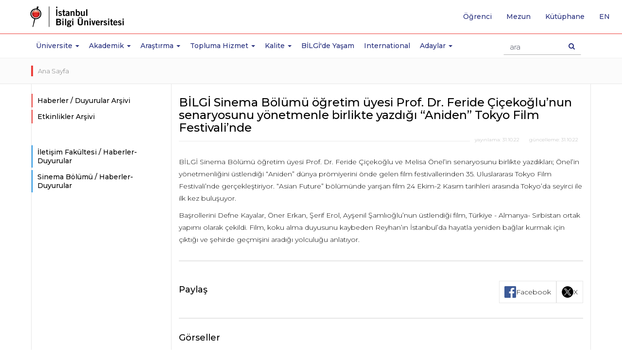

--- FILE ---
content_type: text/html; charset=utf-8
request_url: https://www.bilgi.edu.tr/tr/haber/11304/bilgi-sinema-bolumu-ogretim-uyesi-prof-dr-feride-cicekoglunun-senaryosunu-yonetmenle-birlikte-yazdigi-aniden-tokyo-film-festivalinde/
body_size: 9897
content:




<!-- widget: 1-tr -->
<!DOCTYPE html>
<html lang="tr" prefix="og: http://ogp.me/ns#">
<head>


  
  <meta charset="utf-8">
  <meta http-equiv="X-UA-Compatible" content="IE=edge">
  <meta name="viewport" content="width=device-width, initial-scale=1">
  <meta name="theme-color" content="#f01223">
  <meta name="msapplication-navbutton-color" content="#f01223">
  <meta name="apple-mobile-web-app-status-bar-style" content="black">
  <meta name="author" content="webteam">
  <meta name="copyright" content="İstanbul Bilgi Üniversitesi">
  <meta name='robots' content='index,follow'>
  
 <link rel="canonical" href="https://www.bilgi.edu.tr/tr/haber/11304/bilgi-sinema-bolumu-ogretim-uyesi-prof-dr-feride-cicekoglunun-senaryosunu-yonetmenle-birlikte-yazdigi-aniden-tokyo-film-festivalinde/">
  
  <!--<meta http-equiv="cleartype" content="on">-->
  <meta name="google-site-verification" content="PXKwhtaZ62JGH2CZOwysitDkX6E720vnDD4Gc80ruR0" />
  <meta name="google-site-verification" content="LYogPmMm3XlDCsm05l4jTJmjJsfPS2Vtmu35Ef2Fjj4" />
  <meta name = "keywords" content="istanbul bilgi university, university, istanbul, bilgi,education, MSc, master, master turkey, college turkey,laureate turkey,bilgi education, bilgi candidates, faculty,, certficate programs">
  <meta name="google-site-verification" content="xAK_l6MO5OCrWJFG-wQDZoTNnB5b1e2I8vs3eD-3kjE" />
  <meta name="google-site-verification" content="dwc28cRt-B0WL3EeVt6n_Crr0pQB7V_BKijTGpswVeE" />

<!-- Google Tag Manager -->
<script>(function(w,d,s,l,i){w[l]=w[l]||[];w[l].push({'gtm.start':
new Date().getTime(),event:'gtm.js'});var f=d.getElementsByTagName(s)[0],
j=d.createElement(s),dl=l!='dataLayer'?'&l='+l:'';j.async=true;j.src=
'https://www.googletagmanager.com/gtm.js?id='+i+dl;f.parentNode.insertBefore(j,f);
})(window,document,'script','dataLayer','GTM-TXH6NCR');</script>
<!-- End Google Tag Manager -->
  
<meta name = "description" content="BİLGİ Sinema Bölümü öğretim üyesi Prof. Dr. Feride Çiçekoğlu ve Melisa Önel’in senaryosunu birlikte yazdıkları; Önel’in yönetmenliğini üstlendiği “Aniden” dünya prömiyerini önde gelen film festivallerinden 35. Uluslararası Tokyo Film Festivali’nde gerçekleştiriyor. “Asian Future” bölümünde yarışan film 24 Ekim-2 Kasım tarihleri ...">
<title>BİLGİ Sinema Bölümü öğretim üyesi Prof. Dr. Feride Çiçekoğlu’nun senaryosunu yönetmenle birlikte yazdığı “Aniden” Tokyo Film Festivali’nde | Haberler / Duyurular Arşivi | İstanbul Bilgi Üniversitesi</title>
<meta name="twitter:creator" content="@BiLGiOfficial">
<meta name="twitter:card" content="summary">
<meta name="twitter:site" content="@BiLGiOfficial">
<meta name="twitter:title" content="BİLGİ Sinema Bölümü öğretim üyesi Prof. Dr. Feride Çiçekoğlu’nun senaryosunu yönetmenle birlikte yazdığı “Aniden” Tokyo Film Festivali’nde | Haberler / Duyurular Arşivi | İstanbul Bilgi Üniversitesi">
<meta name="twitter:description" content="BİLGİ Sinema Bölümü öğretim üyesi Prof. Dr. Feride Çiçekoğlu’nun senaryosunu yönetmenle birlikte yazdığı “Aniden” Tokyo Film Festivali’nde BİLGİ Sinema Bölümü öğretim üyesi Prof. Dr. Feride Çiçekoğlu ve Melisa Önel’in senaryosunu birlikte yazdıkları; Önel’in yönetmenliğini üstlendiği “Aniden” dünya prömiyerini önde gelen ...">

  <meta name="twitter:image" content="http://www.bilgi.edu.tr/static/images/icons/opengraph-logo-tr.png">

<meta name="twitter:url" content="https://www.bilgi.edu.tr/tr/haber/11304/bilgi-sinema-bolumu-ogretim-uyesi-prof-dr-feride-cicekoglunun-senaryosunu-yonetmenle-birlikte-yazdigi-aniden-tokyo-film-festivalinde/">

<meta property="og:site_name" content="İstanbul Bilgi Üniversitesi">
<meta property="og:type" content="article">
<meta property="og:url" content="https://www.bilgi.edu.tr/tr/haber/11304/bilgi-sinema-bolumu-ogretim-uyesi-prof-dr-feride-cicekoglunun-senaryosunu-yonetmenle-birlikte-yazdigi-aniden-tokyo-film-festivalinde/">
<meta property="og:title" content="BİLGİ Sinema Bölümü öğretim üyesi Prof. Dr. Feride Çiçekoğlu’nun senaryosunu yönetmenle birlikte yazdığı “Aniden” Tokyo Film Festivali’nde | Haberler / Duyurular Arşivi | İstanbul Bilgi Üniversitesi">
<meta property="og:description" content="BİLGİ Sinema Bölümü öğretim üyesi Prof. Dr. Feride Çiçekoğlu’nun senaryosunu yönetmenle birlikte yazdığı “Aniden” Tokyo Film Festivali’nde BİLGİ Sinema Bölümü öğretim üyesi Prof. Dr. Feride Çiçekoğlu ve Melisa Önel’in senaryosunu birlikte yazdıkları; Önel’in yönetmenliğini üstlendiği “Aniden” dünya prömiyerini önde gelen ...">
<meta property="og:locale" content="tr_TR">

<meta property="og:image" content="https://www.bilgi.edu.tr/static/images/icons/opengraph-logo-tr.png">
<meta property="og:image:secure_url" content="https://www.bilgi.edu.tr/static/images/icons/opengraph-logo-tr.png">



<!-- widget: 3-tr -->
    <link rel="shortcut icon" href="/static/images/icons/favicon.ico">
    <link rel="icon" sizes="32x32" href="/static/images/icons/favicon-32.png">
    <link rel="icon" sizes="192x192" href="/static/images/icons/favicon-192.png">
    <link rel="apple-touch-icon" href="/static/images/icons/favicon-192.png">
    <!-- Google Font -->
    <link href="https://fonts.googleapis.com/css?family=Playfair+Display:400,700&amp;subset=latin-ext" rel="stylesheet">
    <link href="https://fonts.googleapis.com/css?family=Montserrat:300,400,500,600,700&amp;subset=latin-ext" rel="stylesheet">
    <!-- Bootstrap -->
    <link rel="stylesheet" href="https://maxcdn.bootstrapcdn.com/bootstrap/3.3.7/css/bootstrap.min.css" integrity="sha384-BVYiiSIFeK1dGmJRAkycuHAHRg32OmUcww7on3RYdg4Va+PmSTsz/K68vbdEjh4u" crossorigin="anonymous">
    <!-- owl carousel -->
    <link rel="stylesheet" href="/static/vendor/owl-carousel/owl.carousel.min.css">
    <link rel="stylesheet" href="/static/vendor/owl-carousel/owl.theme.default.min.css">
    <!-- Android 5 below version-->
    <link rel="stylesheet" href="/static/vendor/android5below/empty.css" type="text/css" class="androidcss">
    <!-- IE10 viewport hack for Surface/desktop Windows 8 bug -->
    <link rel="stylesheet" href="/static/vendor/ie/ie10-viewport-bug-workaround.css">
    <!-- Font-awesome -->
    <link rel="stylesheet" href="/static/css/font-awesome.min.css">
    <!-- Application -->
    <link rel="stylesheet" href="/static/css/application.css?v=0.20">
    <!-- Animate CSS -->
    <link rel="stylesheet" href="/static/vendor/animate/animate.css">
    <!-- Bilgi Font -->
    <link rel="stylesheet" href="/static/vendor/bilgifont/icomoon.css">
    <!-- fancybox 3-->
    <link rel="stylesheet" href="https://cdnjs.cloudflare.com/ajax/libs/fancybox/3.5.6/jquery.fancybox.min.css" />



    <!-- Modernizr JS -->
    <script src="/static/vendor/modernizr/modernizr-2.6.2.min.js"></script>

    <!-- HTML5 shim and Respond.js for IE8 support of HTML5 elements and media queries -->
    <!-- WARNING: Respond.js doesn't work if you view the page via file:// -->
    <!--[if lt IE 9]>
    <script src="https://oss.maxcdn.com/html5shiv/3.7.3/html5shiv.min.js"></script>
    <script src="https://oss.maxcdn.com/respond/1.4.2/respond.min.js"></script>
    <![endif]-->
  
    
  	<style>
      /* */
      p b{
      	font-weight:500!important;
      }
      .social-share-buttons{
        display: flex;
        align-items: center;
        flex-wrap: wrap;
        gap: 15px;
        margin-top: 30px;
        padding-top: 40px;
        border-top: 2px solid #e6e6e6;
      }
      .social-share-buttons a{
        display: flex;
        align-items: center;
        gap: 10px;
        padding: 10px;
        color: inherit;
        border: 1px solid #e6e6e6;
        text-decoration: none;
      }
      .social-share-buttons a img{
      	width: auto;
      	height: 24px;
      }
      .widget-title{
      	flex:1;
      }
      @media (max-width: 480px) {
          .widget-title {
              flex-basis: 100%;
          }
      }
      
      /* */
    </style>
    
    
</head>
<body class="add-header-spacer">
  
  	<!-- widget: 674-tr --><!--Analitik ve Takip Kodları - Start BODY - TR-->
<!-- Google Tag Manager (noscript) -->
<noscript><iframe src="https://www.googletagmanager.com/ns.html?id=GTM-TXH6NCR"
height="0" width="0" style="display:none;visibility:hidden"></iframe></noscript>
<!-- End Google Tag Manager (noscript) -->
  
    

  	
  		<!-- widget: 6-tr -->
<header class="site-header">
    <!-- Navbar -->
    <nav class="navbar navbar-default navbar-fixed-top" role="navigation">
        <!--  Header Up - Alert Container -->
        <!--  end Header Up - Alert Container -->
        <div class="navbar-line">
            <div class="container">
                <!-- navbar header -->
                <div class="navbar-header">
                    <a class="navbar-brand" href="/tr/" tabindex="1">
                        <img class="svg" src="https://tbl.bilgi.edu.tr/brand-resources/logotypes/bilgi/colored/bilgi-logotype-tr@2x.png" width="165" height="41" alt="İstanbul Bilgi Üniversitesi" title="İstanbul Bilgi Üniversitesi">
                    </a>
                    <button type="button" class="navbar-toggle collapsed" data-toggle="collapse" data-target="#navbar" aria-expanded="false" aria-controls="navbar">
                        <span class="icon-on">
                            <span class="sr-only">Toggle navigation</span>
                            <!--<span class="icon-bar"></span>-->
                            <span class="icon-bar"></span>
                            <span class="icon-bar"></span>
                            <span class="icon-bar"></span>
                        </span>
                        <span class="icon-off">
                            <span class="bi bi-close"></span>
                        </span>
                    </button>
                    <button type="button" class="search-icon-btn">
                        <i class="fa fa-search"></i>
                    </button>
                    <!-- search -->
                    <div class="navbar-form-wrapper">
                        <form class="row navbar-form" method="get" accept-charset="utf-8" action="/tr/arama/">
                            <div class="form-group">
                                <div class="search-result-dropdown">
                                    <ul class="search-result-default-list">
                                        <li class="dropdown-header">Hızlı Bağlantılar</li>
                                        <!-- widget: 635-tr --><li><a href="/tr/yasam/ulasim/shuttle/">Shuttle Saatleri</a></li>
<li><a href="/tr/yasam/ogrenci/">Öğrenci İşleri</a></li>
<li><a href="/tr/yasam/ogrenci/akademik-takvim/">Akademik Takvimler</a></li>
<li><a href="http://elp.bilgi.edu.tr" target="_blank">İngilizce Hazırlık Programı</a></li>
<li><a href="https://sis.bilgi.edu.tr" target="_blank">Öğrenci Sayfaları</a></li>
<li><a href="/tr/talent/">BİLGİ Talent</a></li>
<li><a href="https://rehber.bilgi.edu.tr" target="_blank">Bilgi Rehber</a></li>
                                    </ul>
                                </div>
                                <input type="text" name="s" autocomplete="off" placeholder="ara" class="navbar-form-input form-control">
                            </div>
                            <button type="submit" class="btn navbar-search-btn"><span class="sr-only">Arama Butonu</span><i class="fa fa-search"></i></button>
                        </form>
                    </div>
                    <!-- end search -->
                </div>
                <!-- end navbar header -->
            </div>
        </div>
        <div class="navbar-collapse-wrapper">
            <!-- navbar -->
            <div id="navbar" class="navbar-collapse collapse">
                <ul class="nav navbar-nav main-navbar-nav">
                    <li class="navbar-icon">
                        <a href="/tr/" aria-hidden="true" tabindex="-1">
                            <img src="/static/images/icons/bilgi-icon.png" width="32" height="32">
                        </a>
                    </li>
                    
                    <li class="dropdown">
                        <a href="#Üniversite" class="dropdown-toggle" data-toggle="dropdown" role="button" aria-haspopup="true" aria-expanded="false">Üniversite <span class="m-icon fa fa-chevron-down"></span><span class="caret"></span></a>
                        <!-- -->
                        <div class="dropdown-menu dropdown-submenu dropdown-small">
                            <!-- -->
                            <ul>
                                <li>
                                    <ul class="dropdown-disabled">
                                        <li><a href="/tr/universite/hakkinda/">Hakkında</a></li>
                                        <li><a href="/tr/universite/hakkinda/tarihce/">Tarihçe</a></li>
                                        <li><a href="/tr/universite/hakkinda/universite-yonetimi/">Üniversite Yönetimi</a></li>
                                        <li><a href="/tr/universite/hakkinda/emeritus-profesorlerimiz/">Emeritus Profesörlerimiz</a></li>
                                        <li><a href="/tr/universite/hakkinda/fahri-doktora-unvanlari/">Fahri Doktora Ünvanları</a></li>
                                        <li><a href="/tr/universite/hakkinda/kurumsal-ilkeler/vizyon-misyon-ilkeler/">Kurumsal İlkeler</a></li>
                                        <li><a href="/tr/universite/hakkinda/uyelikleroduller/uyelikler/">Üyelikler/Ödüller</a></li>
                                    </ul>
                                </li>
                                <li><a href="https://enerjimuzesi.bilgi.edu.tr/tr/koleksiyon/" target="_blank">Sanat Eserleri</a></li>
                                <li><a href="http://www.bilgiyay.com/" target="_blank">İstanbul Bilgi Üniversitesi Yayınları</a></li>
                                <li class="visible-mobile"><a href="/tr/ihaleler/">İhaleler</a></li>
                                <li><a href="/tr/universite/iletisim/">İletişim</a></li>
                            </ul>
                            <!-- -->
                        </div>
                        <!-- -->
                    </li>
                    <li class="dropdown academic-dropdown">
                        <a href="#" class="dropdown-toggle" data-toggle="dropdown" role="button" aria-haspopup="true" aria-expanded="false">Akademik <span class="m-icon fa fa-chevron-down"></span><span class="caret"></span></a>
                        <!-- -->
                        <div class="dropdown-menu dropdown-submenu">
                            <!-- -->
                            <div class="container">
                                <div class="col-sm-12 col-md-3 col-md-push-3 shadow-line">
                                    <ul>
                                        <li class="dropdown">
                                            <a href="#" class="dropdown-toggle" data-toggle="dropdown" role="button" aria-haspopup="true" aria-expanded="false">Fakülteler <i class="m-icon fa fa-chevron-down"></i><span class="caret"></span></a>
                                            <ul class="dropdown-menu">
                                                <li><a href="/tr/akademik/hukuk-fakultesi/">Hukuk Fakültesi</a></li>
                                                <li><a href="/tr/akademik/iletisim-fakultesi/">İletişim Fakültesi</a></li>
                                                <li><a href="/tr/akademik/isletme-fakultesi/">İşletme Fakültesi</a></li>
                                                <li><a href="/tr/akademik/mimarlik-fakultesi/">Mimarlık Fakültesi</a></li>
                                                <li><a href="/tr/akademik/muhendislik-ve-doga-bilimleri-fakultesi/">Mühendislik ve Doğa Bilimleri Fakültesi</a></li>
                                                <li><a href="/tr/akademik/saglik-bilimleri-fakultesi/">Sağlık Bilimleri Fakültesi</a></li>
                                                <li><a href="/tr/akademik/sosyal-ve-beseri-bilimler-fakultesi/">Sosyal ve Beşeri Bilimler Fakültesi</a>
                                                <li><a href="/tr/akademik/uygulamali-bilimler-fakultesi/">Uygulamalı Bilimler Fakültesi</a>
                                                <li>
                                            </ul>
                                        </li>
                                    </ul>
                                </div>
                                <div class="col-sm-12 col-md-3 col-md-push-3">
                                    <ul>
                                        <li class="dropdown">
                                            <a href="#" class="dropdown-toggle" data-toggle="dropdown" role="button" aria-haspopup="true" aria-expanded="false">Yüksekokullar <i class="m-icon fa fa-chevron-down"></i><span class="caret"></span></a>
                                            <ul class="dropdown-menu">
                                                <li><a href="/tr/akademik/bilisim-teknolojisi-yuksekokulu/">Bilişim Teknolojisi Yüksekokulu</a></li>
                                            </ul>
                                        </li>
                                        <li class="dropdown">
                                            <a href="#" class="dropdown-toggle" data-toggle="dropdown" role="button" aria-haspopup="true" aria-expanded="false">Meslek Yüksekokulları <i class="m-icon fa fa-chevron-down"></i><span class="caret"></span></a>
                                            <ul class="dropdown-menu">
                                                <li><a href="/tr/akademik/adalet-meslek-yuksekokulu/">Adalet Meslek Yüksekokulu</a></li>
                                                <li><a href="/tr/akademik/meslek-yuksekokulu/">Meslek Yüksekokulu</a></li>
                                                <li><a href="/tr/akademik/saglik-hizmetleri-meslek-yuksekokulu/">Sağlık Hizmetleri Meslek Yüksekokulu</a></li>
                                            </ul>
                                        </li>
                                    </ul>
                                </div>
                                <div class="col-sm-12 col-md-3 col-md-push-3">
                                    <ul>
                                        <li class="dropdown">
                                            <a href="#" class="dropdown-toggle" data-toggle="dropdown" role="button" aria-haspopup="true" aria-expanded="false">Enstitüler <i class="m-icon fa fa-chevron-down"></i><span class="caret"></span> </a>
                                            <ul class="dropdown-menu">
                                                <li><a href="/tr/akademik/lisansustu/lisansustu-programlar-enstitusu/">Lisansüstü Programlar Enstitüsü</a></li>
                                                <li><a href="https://eu.bilgi.edu.tr/tr/" target="_blank">Avrupa Birliği Enstitüsü</a></li>
                                                <li><a href="https://itlaw.bilgi.edu.tr/tr/" target="_blank">Bilişim ve Teknoloji Hukuku Enstitüsü</a></li>
                                            </ul>
                                        </li>
                                        <li class="dropdown">
                                            <a href="#" class="dropdown-toggle" data-toggle="dropdown" role="button" aria-haspopup="true" aria-expanded="false">Araştırma Merkezleri <i class="m-icon fa fa-chevron-down"></i><span class="caret"></span> </a>
                                            <ul class="dropdown-menu">
                                                <li><a href="/tr/arastirma/arastirma-merkezleri-ve-enstituler/">Merkezler</a></li>
                                            </ul>
                                        </li>
                                    </ul>
                                </div>
                                <div class="col-sm-12 col-md-3 col-md-pull-9">
                                    <ul class="no-category-subnav">
                                        <li><a href="/tr/akademik/filtre/#!?category=UG">Lisans Programları</a></li>
                                        <li><a href="/tr/akademik/filtre/#!?category=MYO">Önlisans Programları</a></li>
                                        <li><a href="/tr/akademik/lisansustu/">Lisansüstü Programları</a></li>

                                        <li><a href="/tr/akademik/ingilizce-hazirlik-programi/">İngilizce Hazırlık Programı</a></li>
                                        <li><a href="/tr/akademik/yabanci-dil-programlari/eap/">Yabancı Dil Programları</a></li>
                                        <li><a href="/tr/akademik/genel-egitim-bolumu/">Genel Eğitim Bölümü</a></li>
                                        <li><a href="/tr/akademik/yaz-okullari/">Yaz Okulları</a></li>
                                        <li><a href="/tr/yasam/ogrenci/akademik-takvim/" target="_blank">Akademik Takvimler</a></li>
                                        <li><a href="https://ects.bilgi.edu.tr/Home/SetCulture?culture=tr&returnurl=http%3A%2F%2Fects.bilgi.edu.tr%2FInstitutional" target="_blank">AKTS Bilgi Paketi</a></li>
                                        <li><a href="/tr/yasam/ogrenci/ogrenci-isleri/">Öğrenci İşleri</a></li>
                                    </ul>
                                </div>
                            </div>
                            <!-- -->
                        </div>
                        <!-- -->
                    </li>
                    <li class="dropdown">
                        <a href="#Arastirma" class="dropdown-toggle" data-toggle="dropdown" role="button" aria-haspopup="true" aria-expanded="false">Araştırma <span class="m-icon fa fa-chevron-down"></span><span class="caret"></span></a>
                        <div class="dropdown-menu dropdown-submenu dropdown-small">
                            <ul>
                              <li><a href="/tr/arastirma/">Araştırma</a></li>
                              <li><a href="/tr/arastirma/arastirma-politikasi/">Araştırma Politikası</a></li>
                              <li><a href="/tr/arastirma/teknoloji-transfer-ofisi/">Teknoloji Transfer Ofisi</a></li>
                              <li><a href="/tr/arastirma/mukemmeliyet-alanlari/">BİLGİ Mükemmeliyet Alanları</a></li>
                              <li><a href="/tr/arastirma/oduller/">Ödüller</a></li>
                              <li><a href="/tr/arastirma/arastirma-merkezleri-ve-enstituler/">Araştırma Merkezleri / Enstitüler</a></li>
                              <li><a href="/tr/arastirma/arastirma-gruplari/">Araştırma Grupları</a></li>
                              <li><a href="/tr/arastirma/arastirmacilar/">Araştırmacılar</a></li>
                              <li><a href="/tr/arastirma/bilimsel-arastirma-tesvik/">Bilimsel Araştırma Teşvik</a></li>
                              <li><a href="/tr/arastirma/dis-kaynakli-projeler/">Dış Kaynaklı Projeler</a></li>
                              <li><a href="/tr/arastirma/bilgi-arastirma-fonlari/">BİLGİ Araştırma Fonları</a></li>
                              <li><a href="/tr/arastirma/universite-sanayi-is-birligi/">Üniversite-Sanayi İş Birliği</a></li>
                              <li><a href="/tr/arastirma/fikri-mulkiyet/">Fikri Mülkiyet</a></li>
                              <li><a href="https://library.bilgi.edu.tr/" target="_blank">Kütüphane ve e-Kaynaklar</a></li>
                              <li><a href="/tr/arastirma/etik-kurulu/">Etik Kurulu</a></li>
                            </ul>
                        </div>
                    </li>
                    <li class="dropdown">
                        <a href="#Topluma Hizmet" class="dropdown-toggle" data-toggle="dropdown" role="button" aria-haspopup="true" aria-expanded="false">Topluma Hizmet <span class="m-icon fa fa-chevron-down"></span><span class="caret"></span></a>
                        <div class="dropdown-menu dropdown-submenu dropdown-small">
                            <ul>
                                <li><a href="/tr/universite/hakkinda/kurumsal-ilkeler/topluma-hizmet/topluma-hizmet-politikasi/">Topluma Hizmet Politikası</a></li>
                                <li><a href="/tr/universite/hakkinda/kurumsal-ilkeler/topluma-hizmet/merkezler/">Merkezler</a></li>
                                <li><a href="/tr/universite/hakkinda/kurumsal-ilkeler/topluma-hizmet/projeler/">Projeler</a></li>
                                <li><a href="/tr/universite/hakkinda/kurumsal-ilkeler/topluma-hizmet/ogrencilerimizden/">Öğrencilerimizden</a></li>
                                <li><a href="/tr/universite/hakkinda/kurumsal-ilkeler/topluma-hizmet/kazanimlar-degerlendirmeler/">Kazanımlar/Değerlendirmeler</a></li>
                                <li><a href="/tr/universite/hakkinda/kurumsal-ilkeler/topluma-hizmet/sosyal-sorumluluk-dersleri/">Sosyal sorumluluk dersleri</a></li>
                                <li><a href="/tr/universite/hakkinda/kurumsal-ilkeler/topluma-hizmet/isbirlikleri/">İşbirlikleri</a></li>
                                <li><a href="/tr/universite/hakkinda/kurumsal-ilkeler/topluma-hizmet/mekan-kullanim-hizmeti/">Mekan Kullanım Hizmeti</a></li>
                                <li><a href="/tr/universite/hakkinda/kurumsal-ilkeler/topluma-hizmet/bilgi-genc-sosyal-girisimci-odulu/">Bilgi Genç Sosyal Girişimci Ödülü</a></li>
                                <li><a href="/tr/universite/hakkinda/kurumsal-ilkeler/topluma-hizmet/istanbul-bilgi-universitesi-yayinlari/">İstanbul Bilgi Üniversitesi Yayınları</a></li>
                                <li><a href="/tr/universite/hakkinda/kurumsal-ilkeler/topluma-hizmet/enerji-muzesi/">Enerji Müzesi</a></li>
                                <li><a href="/tr/universite/hakkinda/kurumsal-ilkeler/topluma-hizmet/bilgi-umut-var/">BİLGİ Umut Var</a></li>
                                <li><a href="/tr/universite/hakkinda/kurumsal-ilkeler/topluma-hizmet/sosyal-projeler-ve-stk-yonetimi-yuksek-lisans-programi/">Sosyal Projeler ve STK Yönetimi Yüksek Lisans Programı</a></li>
                            </ul>
                        </div>
                    </li>
                    <li class="dropdown">
                        <a href="#Kalite" class="dropdown-toggle" data-toggle="dropdown" role="button" aria-haspopup="true" aria-expanded="false">Kalite <span class="m-icon fa fa-chevron-down"></span><span class="caret"></span></a>
                        <div class="dropdown-menu dropdown-submenu dropdown-small">
                            <ul>
                                <li><a href="/tr/kalite/">Kalite</a></li>
                                <li><a href="/tr/kalite/kalite-ofisi/">Kalite Ofisi</a></li>
                                <li><a href="/tr/kalite/kalite-politikalari/">Kalite Politikaları</a></li>
                                <li><a href="/tr/kalite/kalite-guvencesi-sistemi/">Kalite Güvencesi Sistemi</a></li>
                                <li><a href="/tr/kalite/komisyonlar-ve-kurullar/">Komisyonlar ve Kurullar</a></li>
                                <li><a href="/tr/kalite/surecler/">Süreçler</a></li>
                                <li><a href="/tr/kalite/akreditasyonlar/">Akreditasyonlar</a></li>
                                <li><a href="/tr/kalite/raporlar/">Raporlar</a></li>
                            </ul>
                        </div>
                    </li>
                    <li><a href="/tr/yasam/">BİLGİ'de Yaşam</a></li>
                    <li><a href="/tr/international/">International</a></li>
                    <li class="dropdown">
                        <a href="#Adaylar" class="dropdown-toggle" data-toggle="dropdown" role="button" aria-haspopup="true" aria-expanded="false">Adaylar <span class="m-icon fa fa-chevron-down"></span><span class="caret"></span></a>
                        <!-- -->
                        <div class="dropdown-menu dropdown-submenu dropdown-small">
                            <!-- -->
                            <ul>
                                <li><a href="https://aday.bilgi.edu.tr" target="_blank">Lisans-Önlisans Aday Öğrenci</a></li>
                                <li><a href="/tr/akademik/lisansustu/">Lisansüstü Aday Öğrenci</a>
                                <li><a href="https://aday.bilgi.edu.tr/sayfa/yatay-gecis/" target="_blank">Yatay Geçiş</a></li>
                            </ul>
                            <!-- -->
                        </div>
                        <!-- -->
                    </li>
                </ul>
                <!-- quick top menu -->
                <ul class="nav navbar-nav custom-quick-topmenu">
                    <li><a href="/tr/yasam/ogrenci/">Öğrenci</a></li>
                    <li class="visible-mobile"><a href="/tr/calisan/" tabindex="2">Çalışan</a></li>
                    <li><a href="/tr/mezun/">Mezun</a></li>
                    <li><a href="http://library.bilgi.edu.tr/tr/" target="_blank" tabindex="2">Kütüphane</a></li>
                    <li class="language-list-item">
                         <a href="/en/news/11305/the-film-aniden-scripted-by-bilgi-department-of-film-faculty-member-prof-feride-cicekoglu-with-the-director-of-the-film-is-screened-in-tokyo-international-film-festival/" lang="en" tabindex="2"><span class="sr-only">İngilizce sayfaya git</span>en</a>
                    </li>
                </ul>
                <!-- end // quick top menu -->
                <!-- mobile box menu -->
                <div class="row mobile-boxnav-item visible-xs visible-sm">
                    <div class="col-xs-4">
                        <a href="https://sis.bilgi.edu.tr" target="_blank"><span>SIS</span>Öğrenci Sayfaları</a>
                    </div>
                    <div class="col-xs-4">
                        <a href="https://lms.bilgi.edu.tr" target="_blank">BİLGİ LMS</a>
                    </div>
                    <div class="col-xs-4">
                        <a href="/tr/yasam/ogrenci/">Öğrenci</a>
                    </div>
                </div>
                <!-- end // mobile box menu -->
            </div>
            <!-- end navbar -->
        </div>
    </nav>
    <!-- End Navbar -->
</header>
<div class="overlay-wrapper"></div>
  	    
  
  	<main class="site-content-wrapper" role="main">
      
      <div class="container-fluid breadcrumb-wrapper">
        <div class="container">
          <ol class="breadcrumb">
            
              <li>
                <a href="/tr/">Ana Sayfa</a>
              </li>
            
          </ol>
        </div>
      </div>
       
      <div class="container">
        <div class="row row-offcanvas row-offcanvas-left">
          
          <div class="col-xs-12 col-md-3 sidebar-offcanvas" id="sidebar">
            <aside id="site-sidebar" data-spy="affix">
              
              	<!-- widget: 24-tr --><section>
  <ul class="nav nav-list sidebar-nav-list" id="accordionMenu">
    <li><a href="/tr/haberler-duyurular-arsivi/">Haberler / Duyurular Arşivi</a></li>
    <li><a href="/tr/etkinlikler-arsivi/">Etkinlikler Arşivi</a></li>
  </ul>
  <ul class="nav nav-list sidebar-nav-list blue-style" style="margin-top:40px">
    
		<li><a href="/tr/akademik/iletisim-fakultesi/haberler/">İletişim Fakültesi / Haberler-Duyurular</a></li>
	
		<li><a href="/tr/akademik/iletisim-fakultesi/sinema/haberler/">Sinema Bölümü / Haberler-Duyurular</a></li>
	
  </ul>
</section>
              
            </aside>
          </div>
          <div class="col-xs-12 col-md-9" id="site-subpage-container">
            <!-- -->
            <section class="sidebar-mobile-btn-section">
              <div class="row">
                <p class="pull-left visible-xs visible-sm">
                  <!-- widget: 684-tr --><button type="button" class="btn btn-primary btn-xs btn-offcanvas" data-toggle="offcanvas"></button>
                </p>

              </div>
            </section>
            <!-- -->
            
			
    
		    	
			 

    

    
		
			<h1 class="page-title">BİLGİ Sinema Bölümü öğretim üyesi Prof. Dr. Feride Çiçekoğlu’nun senaryosunu yönetmenle birlikte yazdığı “Aniden” Tokyo Film Festivali’nde</h1>
		
        
        <div class="divider clearfix ">
            <span class="update">güncelleme: <time datetime="2022-10-31">31.10.22</time></span>
            <span class="publish">yayınlama: <time datetime="2022-10-31">31.10.22</time></span>
        </div>
        

        <div class="static-page-container">
            <p>BİLGİ Sinema Bölümü öğretim üyesi Prof. Dr. Feride Çiçekoğlu ve Melisa Önel’in senaryosunu birlikte yazdıkları; Önel’in yönetmenliğini üstlendiği “Aniden” dünya prömiyerini önde gelen film festivallerinden 35. Uluslararası Tokyo Film Festivali’nde gerçekleştiriyor. “Asian Future” bölümünde yarışan film 24 Ekim-2 Kasım tarihleri arasında Tokyo’da seyirci ile ilk kez buluşuyor.
</p>
<p>Başrollerini Defne Kayalar, Öner Erkan, Şerif Erol, Ayşenil Şamlıoğlu’nun üstlendiği film, Türkiye - Almanya- Sırbistan ortak yapımı olarak çekildi. Film, koku alma duyusunu kaybeden Reyhan’ın İstanbul’da hayatla yeniden bağlar kurmak için çıktığı ve şehirde geçmişini aradığı yolculuğu anlatıyor.
</p>
        </div>
		
		<div class="social-share-buttons">
          <p class="widget-title mt-0 h4"><strong>Paylaş</strong></p>
          <a href="https://www.facebook.com/sharer/sharer.php?u=https://www.bilgi.edu.tr/tr/haber/11304/bilgi-sinema-bolumu-ogretim-uyesi-prof-dr-feride-cicekoglunun-senaryosunu-yonetmenle-birlikte-yazdigi-aniden-tokyo-film-festivalinde/" target="_blank" rel="nofollow">
            <img src="/static/images/icons/social-icons/facebook.png" alt="facebook">
            Facebook
          </a>
          <a href="https://twitter.com/intent/tweet?url=https://www.bilgi.edu.tr/tr/haber/11304/bilgi-sinema-bolumu-ogretim-uyesi-prof-dr-feride-cicekoglunun-senaryosunu-yonetmenle-birlikte-yazdigi-aniden-tokyo-film-festivalinde/&text=BİLGİ Sinema Bölümü öğretim üyesi Prof. Dr. Feride Çiçekoğlu’nun senaryosunu yönetmenle birlikte yazdığı “Aniden” Tokyo Film Festivali’nde" target="_blank" rel="nofollow">
            <img src="/static/images/icons/social-icons/twitter_x.png" alt="twitter">
            X
          </a>
          
        </div>
		

        

        
            
            <div class="news-attachment-img row">
                <h2 class="mt-0">Görseller</h2>
                
                    
                    <a href="/media/attachments/2022/10/31/aniden_poster_tokyo_4x51667220040061.jpg" class="col-xs-4 col-sm-2" data-background="/media/attachments/2022/10/31/aniden_poster_tokyo_4x51667220040061.jpg" data-fancybox="attachment" data-caption="BİLGİ Sinema Bölümü öğretim üyesi Prof. Dr. Feride Çiçekoğlu’nun senaryosunu yönetmenle birlikte yazdığı “Aniden” Tokyo Film Festivali’nde"></a>
                    
                
            </div>
            

            
        
    

    



          </div>
          
        </div>
      </div>
  	</main>

  	
  	
  	
		<!-- widget: 23-tr -->
<footer class="site-footer" role="contentinfo">
  <!-- widget: 646-tr -->
<div class="container-fluid social-media-container">
    <div class="container">
        <div class="row">
            <div class="col-md-3 social-media-col">
             
              <div class="row social-box-row">
                
                <div class="col-xs-12">
                  <h5>BİLGİ'yi takip edin</h5>
                 <a href="https://www.instagram.com/bilgiofficial/" target="_blank" rel="noopener noreferrer">
                  <img src="/static/images/icons/social-icons/instagram.png" alt="instagram">
                  </a>
                 <a href="https://www.facebook.com/istanbulbilgiuniversitesi" target="_blank" rel="noopener noreferrer">
                       <img src="/static/images/icons/social-icons/facebook.png" alt="facebook">
                  </a>
                  <a href="https://twitter.com/BiLGiOfficial" target="_blank" rel="noopener noreferrer">
                  <img src="/static/images/icons/social-icons/twitter_x.png" alt="twitter">
                  </a>
                  <a href="https://open.spotify.com/user/11154280032" target="_blank" rel="noopener noreferrer">
                  <img src="/static/images/icons/social-icons/spotify.png" alt="spotify">
                  </a>
                  <a href="https://www.linkedin.com/school/istanbul-bilgi-university/" target="_blank" rel="noopener noreferrer">
                  <img src="/static/images/icons/social-icons/linkedin.png" alt="linkedin">
                  </a>
                  <a href="https://www.youtube.com/user/IstanbulBilgiUni/" target="_blank" rel="noopener noreferrer">
                  <img src="/static/images/icons/social-icons/youtube.png" alt="youtube">
                  </a>
                  <a href="https://www.threads.net/@bilgiofficial" target="_blank" rel="noopener noreferrer">
                    <img src="/static/images/icons/social-icons/threads.png" alt="threads">
                  </a>
                </div>
                
              </div>
        </div>
            <!--
            <div class="col-md-9 space-col">
             
        </div>
      -->
      </div>
    </div>
  </div>
  <!-- widget: 645-tr -->

  <!-- footer-icon-container -->
  <div class="footer-icon-container">
    <div class="container">
      <div class="row footer-quick-menu">
        <section class="col-nowrap">
          <a href="https://outlook.office.com/bilgiedu.net" target="_blank" rel="noopener noreferrer" data-name="Öğrenci e-posta" title="Öğrenci e-posta"><i class="fa fa-envelope-o"></i></a>
        </section>
        <section class="col-nowrap">
          <a href="https://sis.bilgi.edu.tr" target="_blank" rel="noopener noreferrer" data-name="BİLGİ SIS" title="BİLGİ SIS"><span class="bi bi-sis"></span></a>
        </section>
        <section class="col-nowrap">
          <a href="https://learn.bilgi.edu.tr/" target="_blank" rel="noopener noreferrer" data-name="BİLGİ Learn" title="BİLGİ Learn"><span class="bi bi-learn"></span></a>
        </section>
        <section class="col-nowrap">
          <a href="http://rehber.bilgi.edu.tr" target="_blank" rel="noopener noreferrer" data-name="Rehber" title="Rehber"><span class="bi bi-profile-search"></span></a>
        </section>
        <section class="col-nowrap hidden-desktop">
          <a href="/tr/universite/iletisim/" target="_blank" rel="noopener noreferrer" data-name="Kampüsler" title="Kampüsler"><span class="bi bi-pin"></span></a>
        </section>
        <section class="col-nowrap hidden-mobile">
          <a href="/tr/yasam/ulasim/" data-name="Ulaşım" title="Ulaşım"><span class="bi bi-bus"></span></a>
        </section>
        <section class="col-nowrap">
          <a href="https://ticket.bilgi.edu.tr" target="_blank" rel="noopener noreferrer" data-name="BİLGİ Ticket" title="BİLGİ Ticket"><i class="fa fa-envelope-o"></i></a>
        </section>
        <section class="col-nowrap hidden-mobile">
          <a href="/tr/calisan/" data-name="Çalışan" title="Çalışan"><span class="bi bi-fast"></span></a>
        </section>
        <section class="col-nowrap hidden-desktop">
          <a href="/tr/yasam/ogrenci/" data-name="Öğrenci İşleri" title="Öğrenci İşleri"><span class="bi bi-book"></span></a>
        </section>
        <section class="col-nowrap">
          <a href="https://outlook.office.com/bilgi.edu.tr" target="_blank" rel="noopener noreferrer" data-name="Çalışan e-posta" title="Çalışan e-posta"><i class="fa fa-envelope-o"></i></a>
        </section>
      </div>
    </div>
  </div>
  <!-- end footer-icon-container -->
  <!-- footer-navbar-container -->
  <div class="footer-navbar-container hidden-xs" style="padding:0px;">
    <div class="container" style="border-left: 1px solid rgba(255,255,255,.25); border-right: 1px solid rgba(255,255,255,.25); padding: 30px;">
      <div class="row">
        <section class="col-xs-12 col-sm-2">
          <h4>Üniversite</h4>
          <ul>
            <li><a href="/tr/universite/hakkinda/tarihce/">Hakkında</a></li>
            <li><a href="https://enerjimuzesi.bilgi.edu.tr/tr/koleksiyon/" target="_blank" rel="noopener noreferrer">Sanat Eserleri</a></li>
            <li><a href="http://www.bilgiyay.com/" target="_blank" rel="noopener noreferrer">İstanbul Bilgi Üniversitesi Yayınları</a></li>
            <li><a href="/tr/ihaleler/">İhaleler</a></li>
            <!--li><a href="/tr/ihale-basvurulari/">İhale Başvuruları</a></li-->
            <li><a href="/tr/is-olanaklari/">İş Olanakları</a></li>
            <li><a href="/tr/universite/iletisim/">İletişim</a></li>
          </ul>
        </section>
        <section class="col-xs-12 col-sm-2">
          <h4>Akademik</h4>
          <ul>
            <li><a href="/tr/akademik/filtre/#!?sort=unit">Fakülteler / Yüksekokullar</a></li>
            <li><a href="/tr/akademik/filtre/#!?category=MYO">Önlisans Programları</a></li>
            <li><a href="/tr/akademik/lisansustu/">Yüksek Lisans / Doktora Programları</a></li>
            <li><a href="https://elp.bilgi.edu.tr/" target="_blank" rel="noopener noreferrer">İngilizce Hazırlık Programı</a></li>
            <li><a href="/tr/yasam/ogrenci/akademik-takvim/">Akademik Takvimler</a></li>
            <li><a href="https://ects.bilgi.edu.tr/Home/SetCulture?culture=tr-TR&returnurl=http%3A%2F%2Fects.bilgi.edu.tr%2FInstitutional" target="_blank" rel="noopener noreferrer">AKTS Bilgi Paketi</a></li>
            <li><a href="https://ects.bilgi.edu.tr/Home/SetCulture?culture=tr&returnurl=http%3A%2F%2Fects.bilgi.edu.tr%2FCourse" target="_blank" rel="noopener noreferrer">Ders Kataloğu</a></li>
            <li><a href="/tr/yasam/ogrenci/">Öğrenci İşleri</a></li>
            <li><a href="/tr/yasam/ogrenci/yonetmelikler-yonergeler/" target="_blank" rel="noopener noreferrer">Yönetmelikler / Yönergeler</a></li>
            <li><a href="/tr/akademik/yaz-okullari/">Yaz Okulları</a></li>
            <li><a href="/tr/arastirma/">Araştırma</a></li>
          </ul>
        </section>
        <section class="col-xs-12 col-sm-2">
          <h4>BİLGİ'de Yaşam</h4>
          <ul>
            <li><a href="/tr/yasam/kampusler/">Kampüsler</a></li>
            <li><a href="/tr/yasam/">BİLGİ'de Yaşam</a></li>
            <li><a href="/tr/yasam/birim-ve-hizmetler/">Birim ve Hizmetler</a></li>
            <li><a href="https://it.bilgi.edu.tr/tr/" target="_blank" rel="noopener noreferrer">Bilişim Teknolojileri</a></li>
            <li><a href="/tr/yasam/duyurular-etkinlikler/">Duyurular / Etkinlikler</a></li>
          </ul>
        </section>
        <section class="col-xs-12 col-sm-2">
          <h4>International</h4>
          <ul>
            <li><a href="/tr/international/uluslararasi-ogrenci-danismanlik-ofisi/">Uluslararası Öğrenci Danışmanlık Ofisi</a></li>
            <li><a href="/tr/international/uluslararasi-ofis/erasmus-programlari/">Erasmus+ Programları</a></li>
            <li><a href="/tr/international/uluslararasi-aday-ogrenci/">Uluslararası Aday Öğrenciler (YÖS)</a></li>
            <li><a href="/tr/international/uluslararasi-ofis/ikili-degisim-programlari/ikili-degisim-programlari-giden-ogrenci/">İkili Değişim Programları Giden Öğrenci</a></li>
            <li><a href="/tr/international/uluslararasi-ofis/ikili-degisim-programlari/ikili-degisim-programlari-gelen-ogrenci/">İkili Değişim Programları Gelen Öğrenci</a></li>
            <li><a href="/tr/international/uluslararasi-ofis/iletisim/">İletişim</a></li>
          </ul>
        </section>
        <section class="col-xs-12 col-sm-2">
          <h4>Adaylar</h4>
          <ul>
            <li><a href="https://aday.bilgi.edu.tr" target="_blank" rel="noopener noreferrer">Lisans-Önlisans Aday Öğrenci</a></li>
            <li><a href="/tr/akademik/lisansustu/" target="_blank" rel="noopener noreferrer">Lisansüstü Aday Öğrenci</a></li>
            <li><a href="https://tanitim.bilgi.edu.tr/yatay-gecis/" target="_blank" rel="noopener noreferrer">Yatay Geçiş</a></li>
          </ul>
        </section>
        <section class="col-xs-12 col-sm-2">
          <h4>Öğrenci</h4>
          <ul>
            <li><a href="http://mail.bilgiedu.net" target="_blank" rel="noopener noreferrer">BİLGİ E-posta</a></li>
            <li><a href="https://sis.bilgi.edu.tr" target="_blank" rel="noopener noreferrer">SIS (Öğrenci Sayfaları)</a></li>
            <li><a href="https://learn.bilgi.edu.tr/" target="_blank" rel="noopener noreferrer">BİLGİ Learn</a></li>
            <li><a href="https://www.cambridgeone.org/home" target="_blank" rel="noopener noreferrer">Prep Online</a></li>
            <li><a href="/tr/talent/">BİLGİ Talent</a></li>
            <li><a href="/tr/yasam/ogrenci/">Öğrenci İşleri</a></li>
            <li><a href="/tr/yasam/ogrenci/akademik-takvim/">Akademik Takvimler</a></li>
          </ul>
        </section>
      </div>
    </div>
  </div>
  <!-- end footer-navbar-container -->
  <!-- footer-logo-container -->
  <div class="footer-logo-container hidden-xs">
    <div class="container">
      <div class="row">
        <section class="col-xs-12 text-center">
          <a href="https://www.yokak.gov.tr" target="_blank" rel="noopener noreferrer"><img src="/media/uploads/2025/03/28/yokak_tr.png" width="auto" height="40" alt="YÖKAK"></a>
          <a href="#" rel="noopener noreferrer"><img src="/media/uploads/2023/10/20/qs-stars.png" width="auto" height="40" alt="QS STARS"></a>
          <a href="https://www.cea-accredit.org/" target="_blank" rel="noopener noreferrer"><img height="70" src="/static/images/logos/cea.png" alt="Commission on English Language Program Accreditation"></a>
          <a href="http://www.santralistanbul.org" target="_blank" rel="noopener noreferrer"><img src="/static/images/logos/santralistanbul.png" alt="santralistanbul"></a>
          <a href="https://www.eua.eu/" target="_blank" rel="noopener noreferrer"><img src="/upload/eua-logo/" alt="European University Association" style="max-height: 30px; width: auto;"></a>
          <a href="http://www.magna-charta.org/" target="_blank" rel="noopener noreferrer"><img src="/static/images/logos/observatory.png" alt="Observatory Magna Charta Universitatum"></a>
          <a href="https://ungc.bilgi.edu.tr/" target="_blank" rel="noopener noreferrer"><img src="/static/images/logos/global-compact.png" alt="Global Compact"></a>
          <a href="http://www.mudek.org.tr/en/ana/ilk.shtm" target="_blank" rel="noopener noreferrer"><img height="60" src="/static/images/logos/qp-mudek.png" alt="MUDEK"></a>
          <a href="https://www.tyc.gov.tr" target="_blank" rel="noopener noreferrer"><img height="40" src="/media/uploads/2024/11/11/tyc_logo.png" alt="TYÇ"></a>
          <a href="http://fedek.org.tr" target="_blank" rel="noopener noreferrer"><img src="/static/images/logos/fedek.png" alt="FEDEK"></a>
          <a href="https://www.iso.org/isoiec-27001-information-security.html" target="_blank" rel="noopener noreferrer"><img src="/media/uploads/2022/02/22/iso_27001.png" alt="isoiec-27001" style="max-height: 50px; width: auto;"></a>
          <a href="https://www.turquality.com/" target="_blank" rel="noopener noreferrer"><img src="/upload/turquality-logo/" alt="TURQUALITY" style="max-height: 40px; width: auto;"></a>
      </section>
      </div>
    </div>
  </div>
  <!-- end footer-logo-container -->
  
  <!-- footer-bottom-container -->
  <div class="footer-bottom-container" style="padding:0px;">
    <div class="container">
      <!-- mobile preview -->
      <div class="row mobile-row visible-xs">
        <!--
        <div class="col-xs-3 text-center">
          <a href="https://www.google.com/maps/place/%C4%B0stanbul+Bilgi+%C3%9Cniversitesi/@41.0653351,28.9385469,15z/data=!4m12!1m6!3m5!1s0x14cab0ce1438ba4f:0x801483330834bc85!2sSantralistanbul!8m2!3d41.0667032!4d28.9463049!3m4!1s0x0000000000000000:0x9f665fc172ad4624!8m2!3d41.0671816!4d28.9455079" target="_blank" rel="noopener noreferrer">
            <span class="bi bi-pin"></span>
            <span>santral</span>
            <span>istanbul</span>
            <span>yol tarifi</span>
          </a>
        </div>
        <div class="col-xs-3 text-center">
          <a href="https://www.google.com/maps/place/%C4%B0stanbul+Bilgi+%C3%9Cniversitesi+Ku%C5%9Ftepe+Kamp%C3%BCs%C3%BC/@41.0744213,28.988703,16z/data=!4m2!3m1!1s0x14cab6fbac23ee9f:0x53c9e53021cf2858" target="_blank" rel="noopener noreferrer">
            <span class="bi bi-pin"></span>
            <span>Kuştepe</span>
            <span>Kampüsü</span>
            <span>yol tarifi</span>
          </a>
        </div>
        <div class="col-xs-3 text-center">
          <a href="https://www.google.com.tr/maps/place/%C4%B0stanbul+Bilgi+%C3%9Cniversitesi+Dolapdere+Kamp%C3%BCs%C3%BC/@41.0382849,28.9674367,15z/data=!4m8!1m2!2m1!1s%C4%B0stanbul+Bilgi+%C3%9Cniversitesi+Dolapdere+Kamp%C3%BCs%C3%BC!3m4!1s0x14cab75dae201221:0x76dcae239b6c7dc6!8m2!3d41.0391023!4d28.9737002?hl=tr" target="_blank" rel="noopener noreferrer">
            <span class="bi bi-pin"></span>
            <span>Dolapdere</span>
            <span>Kampüsü</span>
            <span>yol tarifi</span>
          </a>
        </div>
        <div class="col-xs-3 text-center">
          <a href="https://www.google.com/maps/place/%C4%B0stanbul+Bilgi+%C3%9Cniversitesi+Kozyata%C4%9F%C4%B1+Merkezi/@40.9740692,29.0966854,18z/data=!4m2!3m1!1s0x14cac64c2371f709:0x4b41aec58b4cf0f8?hl=tr-TR" target="_blank" rel="noopener noreferrer">
            <span class="bi bi-pin"></span>
            <span>Kozyatağı</span>
            <span>Kampüsü</span>
            <span>yol tarifi</span>
          </a>
        </div>
      -->
        <div class="col-xs-6 custom-col">
          <a href="/tr/yasam/ulasim/shuttle/"><span class="bi bi-bus"></span>Shuttle Saatleri</a>
        </div>
        <div class="col-xs-6 custom-col">
          <a href="tel:4440428"><span class="bi bi-phone"></span>444 0 428</a>
        </div>
      </div>
      <!-- // end mobile preview -->
      <!-- desktop preview -->
      <div class="row desktop-row hidden-xs" style="border-left: 1px solid rgba(255,255,255,.05); border-right: 1px solid rgba(255,255,255,.05); padding: 30px;">
        <div class="col-sm-2 campus-address">
          <address>
            <h4>santralistanbul</h4>
            <p>
              Eski Silahtarağa Elektrik Santralı
              Kazım Karabekir Cad. No: 2/13
              34060 Eyüpsultan İstanbul
            </p>

            <p>
              <a href="https://www.google.com/maps/place/%C4%B0stanbul+Bilgi+%C3%9Cniversitesi/@41.0677627,28.9441382,17z/data=!4m15!1m8!3m7!1s0x14cab0ce099c5d49:0x9f665fc172ad4624!2s%C4%B0stanbul+Bilgi+%C3%9Cniversitesi!8m2!3d41.0677587!4d28.9467185!10e1!16zL20vMDgxNXJ4!3m5!1s0x14cab0ce099c5d49:0x9f665fc172ad4624!8m2!3d41.0677587!4d28.9467185!16zL20vMDgxNXJ4" target="_blank" rel="noopener noreferrer"><span class="bi bi-pin"></span> harita</a>
            </p>
          </address>
        </div>
        <div class="col-sm-2 campus-address">
          <address>
            <h4>Kuştepe</h4>
            <p>
              İnönü Cad. No: 72
              Kuştepe 34387
              Şişli / İstanbul
            </p>
            <p>
              <a href="https://www.google.com/maps/place/%C4%B0stanbul+Bilgi+%C3%9Cniversitesi+Ku%C5%9Ftepe+Kamp%C3%BCs%C3%BC/@41.0744213,28.988703,16z/data=!4m2!3m1!1s0x14cab6fbac23ee9f:0x53c9e53021cf2858" target="_blank" rel="noopener noreferrer"><span class="bi bi-pin"></span> harita</a>
            </p>
          </address>
        </div>
        <div class="col-sm-2 campus-address">
          <address>
            <h4>Dolapdere</h4>
            <p>
              Hacıahmet Mahallesi
              Pir Hüsamettin Sokak No:20
              34440 Beyoğlu İstanbul
            </p>
            <p>
              <a href="https://www.google.com.tr/maps/place/%C4%B0stanbul+Bilgi+%C3%9Cniversitesi+Dolapdere+Kamp%C3%BCs%C3%BC/@41.0382849,28.9674367,15z/data=!4m8!1m2!2m1!1s%C4%B0stanbul+Bilgi+%C3%9Cniversitesi+Dolapdere+Kamp%C3%BCs%C3%BC!3m4!1s0x14cab75dae201221:0x76dcae239b6c7dc6!8m2!3d41.0391023!4d28.9737002?hl=tr" target="_blank" rel="noopener noreferrer"><span class="bi bi-pin"></span> harita</a>
            </p>
          </address>
        </div>
        <div class="col-sm-2 campus-address">
          &nbsp;
          <!--address>
            <h4>Kozyatağı</h4>
            <p>
              Herti Plaza B Blok
              Güven Sokak No: 1/2
              Kozyatağı-Kadıköy
            </p>
            <p>
              <a href="https://www.google.com/maps/place/%C4%B0stanbul+Bilgi+%C3%9Cniversitesi+Kozyata%C4%9F%C4%B1+Merkezi/@40.9740692,29.0966854,18z/data=!4m2!3m1!1s0x14cac64c2371f709:0x4b41aec58b4cf0f8?hl=tr-TR" target="_blank" rel="noopener noreferrer"><span class="bi bi-pin"></span> harita</a>
            </p>
          </address-->
        </div>
        <div class="col-sm-2">
          <h4>Call Center</h4>
          <p>
            444 0 428
          </p>
        </div>
        <div class="col-sm-2">
          <h4>e-posta</h4>
          <p>
            <a href="mailto:info@bilgi.edu.tr">info@bilgi.edu.tr</a>
          </p>
        </div>
      </div>
      <!-- // end desktop preview -->
    </div>
    <div class="container logo-area hidden-xs" style="border-left: 1px solid rgba(255,255,255,.05); border-right: 1px solid rgba(255,255,255,.05); padding: 30px;"> 
      <div class="row">
        <img style="opacity: 0.3;" src="https://tbl.bilgi.edu.tr/brand-resources/logotypes/bilgi/light/bilgi-logotype-tr-light@2x.png" title="İstanbul Bilgi Üniversitesi" alt="İstanbul Bilgi Üniversitesi">
      </div>
      <div class="row">
        © 2025
      </div>
    </div>

  </div>
  <!-- end footer-bottom-container -->
</footer>
	

    <!-- widget: 4-tr -->
<script src="https://ajax.googleapis.com/ajax/libs/jquery/1.12.4/jquery.min.js"></script>
<script src="https://maxcdn.bootstrapcdn.com/bootstrap/3.3.7/js/bootstrap.min.js" integrity="sha384-Tc5IQib027qvyjSMfHjOMaLkfuWVxZxUPnCJA7l2mCWNIpG9mGCD8wGNIcPD7Txa" crossorigin="anonymous"></script>
<script src="/static/vendor/owl-carousel/owl.carousel.min.js"></script>
<script src="/static/js/global.js"></script>

<!-- fancybox 3 -->


<script src="https://cdnjs.cloudflare.com/ajax/libs/fancybox/3.5.6/jquery.fancybox.min.js"></script>
<script type="text/javascript">
	$("[data-fancybox]").fancybox();
</script>

<!-- IE10 viewport hack for Surface/desktop Windows 8 bug -->
<script src="/static/vendor/ie/ie10-viewport-bug-workaround.js"></script>
  
  	
  
    
  		<script src="/static/js/affix.js"></script>
  		
  	
    <!-- widget: 672-tr --><!-- widget: 694-tr --><!-- Analitik ve Takip Kodları Footer - Tüm Sayfa Ortak Kod end BODY - TR -->
<!-- widget: 693-tr --><!-- 
Xaxis Kodları
-->
</body>
</html>

<!-- LANG:  -->
<!-- LAST_UPDATED_AT: 19 Aralık 2025 07:29 -->

<!-- RND "4-tr" -->

--- FILE ---
content_type: text/css
request_url: https://www.bilgi.edu.tr/static/vendor/ie/ie10-viewport-bug-workaround.css
body_size: -781
content:
@-ms-viewport{width:device-width;}
@-o-viewport{width:device-width;}
@viewport{width:device-width;}

--- FILE ---
content_type: text/css
request_url: https://www.bilgi.edu.tr/static/css/application.css?v=0.20
body_size: 44306
content:
.hidden-xs-up{display:none !important}@media (max-width: 575px){.hidden-xs-down{display:none !important}}@media (min-width: 576px){.hidden-sm-up{display:none !important}}@media (max-width: 767px){.hidden-sm-down{display:none !important}}@media (min-width: 768px){.hidden-md-up{display:none !important}}@media (max-width: 991px){.hidden-md-down{display:none !important}}@media (min-width: 992px){.hidden-lg-up{display:none !important}}@media (max-width: 1199px){.hidden-lg-down{display:none !important}}@media (min-width: 1200px){.hidden-xl-up{display:none !important}}@media (max-width: 1399px){.hidden-xl-down{display:none !important}}@media (min-width: 1400px){.hidden-xxl-up{display:none !important}}@media (max-width: 1669px){.hidden-xxl-down{display:none !important}}@media (min-width: 1670px){.hidden-xxxl-up{display:none !important}}.hidden-xxxl-down{display:none !important}.row.display-flex{display:-ms-flexbox;display:flex;-ms-flex-wrap:wrap;flex-wrap:wrap}.row.display-flex>[class*='col-']{display:-ms-flexbox;display:flex;-ms-flex-direction:column;flex-direction:column}.mt-0{margin-top:0px !important}@media (max-width: 991px){.visible-desktop{display:none !important}}@media (min-width: 992px){.visible-mobile{display:none !important}}@media (max-width: 767px){.hidden-mobile{display:none !important}}@media (min-width: 768px){.hidden-desktop{display:none !important}}.overflow-x-hidden{overflow-x:hidden}strong{font-weight:500}a,a:hover,a:focus{outline:none !important;color:#1c91e3}h1 a,h2 a,h3 a,h4 a,h5 a,h6 a,h1 a:hover,h2 a:hover,h3 a:hover,h4 a:hover,h5 a:hover,h6 a:hover,h1 a:focus,h2 a:focus,h3 a:focus,h4 a:focus,h5 a:focus,h6 a:focus{color:#000}h1,h2,h3,h4,h5,h6{font-family:"Montserrat",sans-serif;font-weight:500}ol{padding-left:20px}.img-responsive{width:100%;height:auto}.underline-title-on h2{margin:35px 0 25px 0;padding-bottom:5px;border-bottom:3px solid #ec413c}.underline-title{margin:35px 0 25px 0;padding-bottom:5px;border-bottom:3px solid #ec413c}.underline-title .center{text-align:center}img[align="left"]{margin-right:10px;margin-bottom:10px}img[align="right"]{margin-left:10px;margin-bottom:10px}.sans-font{font-family:"Montserrat",sans-serif}.sans-font h1,.sans-font h2,.sans-font h3,.sans-font h4,.sans-font h5,.sans-font h6{font-weight:400}.sans-font h1 a,.sans-font h2 a,.sans-font h3 a,.sans-font h4 a,.sans-font h5 a,.sans-font h6 a{font-weight:400}.sans-font p,.sans-font li{font-weight:300}.sans-font p a,.sans-font li a{font-weight:300}figure figcaption{padding:10px;margin-bottom:10px;color:#999;font-family:"Montserrat",sans-serif;font-size:1.2rem;font-weight:300;text-align:center}.container-fluid{padding-right:0;padding-left:0;background:#fff}.site-header::before,.footer-icon-container::before,.footer-logo-container::before,.footer-navbar-container::before,.footer-bottom-container::before{display:table;content:" "}.site-header::after,.footer-icon-container::after,.footer-logo-container::after,.footer-navbar-container::after,.footer-bottom-container::after{clear:both}.row.no-margin{margin-left:0px;margin-right:0px}input[type=file]:focus,input[type=checkbox]:focus,input[type=radio]:focus{outline:none;outline-offset:0px}.desktop-accordion-slideshow.total-1x .accordion-item.selected .description,.desktop-accordion-slideshow.total-2x .accordion-item.selected .description{display:block}.desktop-accordion-slideshow .accordion-item{width:10%}.desktop-accordion-slideshow .accordion-item.selected{width:10%}.desktop-accordion-slideshow .accordion-item .description{display:none}.desktop-accordion-slideshow.total-1x .accordion-item{width:100%}.desktop-accordion-slideshow.total-1x .accordion-item.selected{width:100%}.desktop-accordion-slideshow.total-2x .accordion-item{width:15%}.desktop-accordion-slideshow.total-2x .accordion-item.selected{width:85%}.desktop-accordion-slideshow.total-3x .accordion-item{width:15%}.desktop-accordion-slideshow.total-3x .accordion-item.selected{width:70%}.desktop-accordion-slideshow.total-4x .accordion-item{width:15%}.desktop-accordion-slideshow.total-4x .accordion-item.selected{width:55%}.desktop-accordion-slideshow.total-5x .accordion-item{width:10%}.desktop-accordion-slideshow.total-5x .accordion-item.selected{width:60%}.desktop-accordion-slideshow.total-6x .accordion-item{width:10%}.desktop-accordion-slideshow.total-6x .accordion-item.selected{width:50%}.desktop-accordion-slideshow{margin:0 auto;width:100%;height:180px;overflow:hidden}.desktop-accordion-slideshow .accordion-item{overflow:hidden;margin:0px;padding:0px;height:180px;float:left;background-color:#f6f6f6;border-left:2px solid #fff;font-size:14px;transition:all .2s;transition-delay:.15s}.desktop-accordion-slideshow .accordion-item img{height:0px;opacity:0}.desktop-accordion-slideshow .accordion-item .news-article-box{margin:0;padding:0;line-height:normal}.desktop-accordion-slideshow .accordion-item .news-article-box .news-article-title{float:left;width:100%;height:180px}.desktop-accordion-slideshow .accordion-item .news-article-box .news-article-img{display:block;float:right;width:0px;height:180px;transform-style:preserve-3d}.desktop-accordion-slideshow .accordion-item .news-article-box .news-article-img img{display:block;width:100%;max-width:100%;top:50%;transform:translateY(-50%)}.desktop-accordion-slideshow .accordion-item .news-article-box span{color:#000;padding:10px;display:block;-webkit-hyphens:auto;-ms-hyphens:auto;hyphens:auto}.desktop-accordion-slideshow .accordion-item .news-article-box span.description{display:none;padding-top:0px}.desktop-accordion-slideshow .accordion-item .news-article-box a{display:block;color:initial;text-decoration:none !important;line-height:normal;height:180px}.desktop-accordion-slideshow .accordion-item.selected{background:#fff}.desktop-accordion-slideshow .accordion-item.selected .news-article-img{width:40%;padding-left:10px;padding-right:10px;border-left:1px solid #f0f0f0}.desktop-accordion-slideshow .accordion-item.selected .news-article-img a::after{content:" ";display:none !important}.desktop-accordion-slideshow .accordion-item.selected .news-article-title{width:60%}.desktop-accordion-slideshow .accordion-item.selected .item-title{transition:all .35s;transition-delay:.05s;font-size:1.9rem;font-weight:400}.desktop-accordion-slideshow .accordion-item.selected .description{font-size:16px}.desktop-accordion-slideshow .accordion-item.selected .news-article-box a{color:#333}.desktop-accordion-slideshow .accordion-item.selected .news-article-box a::after{display:block;margin:0 0 0 10px;color:#1c91e3;font-family:'FontAwesome';content:'\f054';font-size:1.4rem}.desktop-accordion-slideshow .accordion-item.selected img{position:relative;height:auto;opacity:1;transition:all .2s;transition-delay:.2s}a.all-event-btn{font-family:"Montserrat",sans-serif;font-weight:400;font-size:10px;text-align:center;text-decoration:none;background:#fff;padding:10px 0;height:180px;-ms-flex-pack:center;justify-content:center}@media (max-width: 991px){a.all-event-btn{font-weight:700;background:#f0f0f0}}a.all-event-btn span{display:block;-ms-flex-align:center;align-items:center;-ms-flex-item-align:center;-ms-grid-row-align:center;align-self:center}@media (min-width: 768px){a.all-event-btn span{-ms-flex-item-align:end;align-self:flex-end}}.slider-col{width:calc(100% - 50px);padding-left:0px;padding-right:0px}.button-col{width:50px;padding-left:0px;padding-right:0px}.button-col .all-events-btn{display:block;padding:130px 2px 0 2px;width:100%;height:180px;text-decoration:none !important;text-align:center;line-height:normal;font-family:"Montserrat",sans-serif;font-size:1.2rem;color:#1c91e3;background:#fff;border-left:1px solid #f7f7f7}.button-col .all-events-btn:hover{text-decoration:none}@media (max-width: 991px){.button-col .all-events-btn{padding:80px 2px 0 2px}}#site-subpage-container .accordion-slideshow-wrapper{border-top:1px solid #f6f6f6;border-bottom:1px solid #f6f6f6}#site-subpage-container .accordion-item:first-child{border-left:none}.panel-group.basic-accordion-style .panel-default{margin-top:0px;border-radius:0px;box-shadow:none;border-color:#e0e0e0;border:none}.panel-group.basic-accordion-style .panel-default:last-child .panel-title a{border-bottom:1px solid #e0e0e0}.panel-group.basic-accordion-style .panel-default .panel-heading{padding:0px;border-radius:0px;background:#fff}.panel-group.basic-accordion-style .panel-default .panel-heading .panel-title{margin-top:0px !important}.panel-group.basic-accordion-style .panel-default .panel-heading .panel-title a{position:relative;display:block;padding:15px 30px 15px 10px;font-size:1.4rem;text-decoration:none;color:#1c91e3;word-break:break-word;border-top:1px solid #e0e0e0}.panel-group.basic-accordion-style .panel-default .panel-heading .panel-title a::after{content:"\f146";display:inline-block;position:absolute;top:50%;margin-top:-8px;right:5px;font-family:FontAwesome;font-size:1.6rem;float:right;display:inline-block;color:#1c91e3}.panel-group.basic-accordion-style .panel-default .panel-heading .panel-title a.collapsed::after{content:"\f0fe"}.panel-group.basic-accordion-style .panel-default .panel-collapse .panel-body{border-top-width:0px;padding:15px 15px 30px 15px;line-height:2.5rem}.panel-group.basic-accordion-style .panel-default .panel-collapse .panel-body a{color:#000;text-decoration:underline}.panel-group.basic-accordion-style .panel-default .panel-collapse .panel-body a:hover{color:#1c91e3}.panel-group.basic-accordion-style .panel-default .panel-collapse .panel-body ul{margin:0;padding:0 0 0 25px}.row-offcanvas-off{padding-bottom:30px}@media (min-width: 992px){.row-offcanvas,.row-offcanvas-off{overflow:hidden}}@media (min-width: 992px){.row-offcanvas .sidebar-offcanvas,.row-offcanvas .sidebar-offcanvas-off,.row-offcanvas #site-subpage-container,.row-offcanvas-off .sidebar-offcanvas,.row-offcanvas-off .sidebar-offcanvas-off,.row-offcanvas-off #site-subpage-container{margin-bottom:-99999px;padding-bottom:99999px}}@media screen and (max-width: 991px){.row-offcanvas{position:relative;transition:all .25s ease-out}.row-offcanvas-right{right:0}.row-offcanvas-left{left:0}.row-offcanvas-left .btn-offcanvas{position:relative;display:inline-block;width:46px;Height:46px;top:-10px;border:none;border-radius:0px;background-image:url("../images/icons/toggle-nav.png");background-repeat:no-repeat;background-position:0 0px;background-size:cover;background-color:#fff !important}.row-offcanvas-left .btn-offcanvas:focus{outline:none}.row-offcanvas-right .sidebar-offcanvas{right:100%}.row-offcanvas-left .sidebar-offcanvas{left:-100%}.row-offcanvas-right.active{right:100%}.row-offcanvas-left.active{left:100%}.row-offcanvas-left.active .btn-offcanvas{position:absolute;z-index:999;top:0px;left:-3px;background-position:0 -46px}.row-offcanvas-left.active .sidebar-offcanvas{padding-left:45px;width:95%}.row-offcanvas-left.active #site-subpage-container{border-left:1px solid #eee}}@media screen and (max-width: 991px) and (max-width: 1199px){.row-offcanvas-left.active #site-subpage-container{border-left:3px solid #ccc}}@media screen and (max-width: 991px){.sidebar-offcanvas{position:absolute;z-index:999;top:0;width:100%}}.breadcrumb-wrapper{margin-top:1px;background:#fbfbfb;border-top:1px solid #f0f0f0;border-bottom:1px solid #e8e8e8}.breadcrumb-wrapper .container{padding-left:0px;padding-right:0px;background:transparent}.breadcrumb-wrapper .container .breadcrumb{margin:15px 0;padding:2px 0px 2px 10px;background:transparent;border-left:4px solid #ec413c;border-radius:0px !important}@media (max-width: 767px){.breadcrumb-wrapper .container .breadcrumb{margin:5px 0}}.breadcrumb-wrapper .container .breadcrumb li{font-size:1.3rem}.breadcrumb-wrapper .container .breadcrumb li:last-child a{color:#777}@media (max-width: 991px){.breadcrumb-wrapper .container .breadcrumb li{font-size:1.2rem}}.breadcrumb-wrapper .container .breadcrumb li a{color:#000}@media (max-width: 991px){.breadcrumb>li+li:before{padding:0px}}.mobile-owl-carousel .owl-dots{position:absolute;width:100%;bottom:5px}.mobile-owl-carousel .owl-item{height:180px;background:#fff}.mobile-owl-carousel .owl-item>div{padding:20px 0px 0px 15px}.mobile-owl-carousel .owl-item>div a{font-size:1.5em;font-weight:600;line-height:normal;color:#000}.mobile-owl-carousel .owl-item>div a::after{display:block;margin:5px 0 0 0;color:#1c91e3;font-family:'FontAwesome';content:'\f054';font-size:1.4rem}.mobile-owl-carousel .owl-item>div a:hover{text-decoration:none}.owl-carousel.calendar-carousel.one-owl-item .owl-stage{width:100% !important}.owl-carousel.calendar-carousel.one-owl-item .owl-item{border:none;width:100% !important}@media (min-width: 768px){.owl-carousel.calendar-carousel.one-owl-item .date-box{width:10%}}@media (min-width: 768px){.owl-carousel.calendar-carousel.one-owl-item .text-box{width:90%}}.owl-carousel.calendar-carousel.one-owl-item .text-box h3,.owl-carousel.calendar-carousel.one-owl-item .text-box p{width:60%}.owl-carousel.calendar-carousel.one-owl-item .text-box figure{margin-top:0px;position:absolute;top:0px;right:20px;width:36%}.graduate-carousel .item.row{margin:0 0 15px 0}.graduate-carousel .item.row .col-profile-img{text-align:center;padding:0px;color:#fff}.graduate-carousel .item.row .col-profile-img img{margin:0 auto;width:40%;padding:10px;border-radius:50%;border:1px solid #ebebeb}@media (max-width: 991px){.graduate-carousel .item.row .col-profile-img img{width:50%}}.graduate-carousel .item.row .col-description .description-box{margin:15px 0;min-height:185px;font-size:1.6rem;text-align:center;overflow:hidden}@media (min-width: 768px){.graduate-carousel .item.row .col-description .description-box{padding:0 30px}}.graduate-carousel .item.row .col-description h2,.graduate-carousel .item.row .col-description h3,.graduate-carousel .item.row .col-description h4{position:relative;margin:5px !important;padding:0px;text-align:center;font-size:1.6rem !important}.graduate-carousel .item.row .col-description h4{font-weight:300}.graduate-carousel .item.row .col-description h2{padding-top:15px}.graduate-carousel .item.row .col-description h2::before{content:"";position:absolute;top:0;left:50%;margin:0 -25px;display:inline-block;width:50px;height:3px;background:#ec413c}.calendar-carousel-wrapper{background:#000}@media (max-width: 991px){.calendar-carousel-wrapper{padding:20px 0 0 0}}.calendar-carousel-wrapper .button-wrapper{position:relative;padding-left:0px;padding-right:0px}.calendar-carousel-wrapper .owl-dots{margin-top:50px !important}.calendar-carousel{margin:10px 0;color:#fff}@media (min-width: 576px){.calendar-carousel{margin:30px 0}}.calendar-carousel .owl-item{display:table-cell;vertical-align:top;float:none;padding:0px;border-left:1px solid gray}.calendar-carousel .owl-item .row{margin-right:0;margin-left:0}.calendar-carousel .owl-item .row>[class^="col-"],.calendar-carousel .owl-item .row>[class*=" col-"]{padding-right:0;padding-left:0}@media (max-width: 767px){.calendar-carousel .owl-item{border-left:0px solid transparent}}.calendar-carousel .row .date-box{font-family:"Montserrat",sans-serif}@media (max-width: 767px){.calendar-carousel .row .date-box{background:#ec413c;padding:10px 0px;height:95px}}.calendar-carousel .row .date-box p{margin:0;padding:0;color:#ec413c;font-weight:300;text-align:center;font-size:1.2rem;line-height:normal !important}@media (max-width: 767px){.calendar-carousel .row .date-box p{color:#fff}}.calendar-carousel .row .date-box .date-day{font-size:2.5rem}.calendar-carousel .row .date-box .date-icon{margin-top:10px;color:#fff}.calendar-carousel .row .text-box{padding-right:15px !important}@media (max-width: 767px){.calendar-carousel .row .text-box{padding-left:15px !important}}.calendar-carousel .row .text-box figure{margin:30px 0 0 0}.calendar-carousel .row .text-box h3{margin:0 0 10px 0;text-align:left;font-size:2rem;font-weight:400;color:#fff;min-height:50px}@media (max-width: 767px){.calendar-carousel .row .text-box h3{margin:0px;height:95px;display:table-cell;vertical-align:middle}}.calendar-carousel .row .text-box h3 a{line-height:normal !important;color:inherit;text-decoration:none !important}.calendar-carousel .row .text-box h3 a:hover{text-decoration:underline !important}.calendar-carousel .row .text-box .event-description,.calendar-carousel .row .text-box p,.calendar-carousel .row .text-box div{text-align:left;font-weight:400;font-size:1.5rem;line-height:normal !important;min-height:60px;color:#fff}.calendar-carousel .row .text-box .event-description a,.calendar-carousel .row .text-box p a,.calendar-carousel .row .text-box div a{line-height:normal !important;color:inherit;text-decoration:none !important}.calendar-carousel .row .text-box .event-description a:hover,.calendar-carousel .row .text-box p a:hover,.calendar-carousel .row .text-box div a:hover{text-decoration:underline !important}.owl-stage-outer{width:100%}.dots-up .owl-dots{position:absolute;width:100%;bottom:5px}.slider-fadeIn{animation:slider-fadeIn-keyframes .5s}@keyframes slider-fadeIn-keyframes{from{opacity:0}to{opacity:1 !important}}.slider-fadeOut{animation:slider-fadeOut-keyframes .5s}@keyframes slider-fadeOut-keyframes{from{opacity:1}to{opacity:0}}@media (min-width: 768px) and (max-width: 991px){.main-carousel-wrapper{position:relative;top:-50px}}.fullWidth-slider [data-background],.fullWidth-slider [data-src]{background-size:cover !important;background-position:center center !important}.fullWidth-slider .owl-item .main-carousel-row{font-family:"Montserrat",sans-serif;font-weight:300;color:#fff;animation:slider-fadeOut-keyframes 1s}.fullWidth-slider .owl-item .main-carousel-row a{color:inherit}.fullWidth-slider .owl-item .main-carousel-row h1,.fullWidth-slider .owl-item .main-carousel-row h2,.fullWidth-slider .owl-item .main-carousel-row h3,.fullWidth-slider .owl-item .main-carousel-row h4,.fullWidth-slider .owl-item .main-carousel-row h5,.fullWidth-slider .owl-item .main-carousel-row h6,.fullWidth-slider .owl-item .main-carousel-row p{margin:0 0 5px 0;padding:0;font-weight:300}.fullWidth-slider .owl-item .main-carousel-row .slider-btn-group{margin-top:15px}.fullWidth-slider .owl-item.active .main-carousel-row{animation:slider-fadeIn-keyframes 1s}.fullWidth-slider .owl-item .bg-img{position:relative;overflow:hidden;width:100%;height:400px;background:#ccc}@media (min-width: 768px) and (max-width: 991px){.fullWidth-slider .owl-item .bg-img{height:250px}}@media (min-width: 1200px) and (max-width: 1600px){.fullWidth-slider .owl-item .bg-img{height:440px}}@media (min-width: 1601px) and (max-width: 2000px){.fullWidth-slider .owl-item .bg-img{height:480px}}@media (min-width: 2001px){.fullWidth-slider .owl-item .bg-img{height:600px}}.fullWidth-slider .owl-item .bg-img .slider-content-wrapper{position:absolute;top:120px;width:100%;height:calc(100% - 120px);display:table;vertical-align:middle}@media (max-width: 991px){.fullWidth-slider .owl-item .bg-img .slider-content-wrapper{top:50px;height:calc(100% - 50px)}}.fullWidth-slider .owl-item .bg-img .slider-content-wrapper .slider-content-vcenter{display:table-cell;vertical-align:middle;height:100%}.fullWidth-slider .owl-item .bg-img .slider-content-wrapper .slider-content-vcenter>.container{position:relative;z-index:1}.fullWidth-slider .owl-item .bg-img .slider-content-wrapper .slider-content-vcenter>.container>.row{width:85%;margin:0 auto}@media (min-width: 768px) and (max-width: 991px){.fullWidth-slider .owl-item .bg-img .slider-content-wrapper .slider-content-vcenter>.container>.row{width:100%}}.fullWidth-slider .owl-item .bg-img .slider-content-wrapper .slider-content-vcenter>.container>.row.fullwidth{width:100%}@media (min-width: 992px){.fullWidth-slider .owl-item .bg-img .slider-content-wrapper .slider-content-vcenter>.container>.row.fullwidth img{margin-top:-5%}}.fullWidth-slider .owl-item .bg-img .full-image-link{transition:all 0.3s ease-out;position:absolute;z-index:99;top:0;left:0;width:100%;height:100%;background:transparent}.fullWidth-slider .owl-item .bg-img .full-image-link.open,.fullWidth-slider .owl-item .bg-img .full-image-link:hover{background:rgba(0,0,0,0.25)}.owl-item{backface-visibility:hidden;transform:translateZ(0) scale(1, 1);-webkit-backface-visibility:hidden;-webkit-transform:translateZ(0) scale(1, 1)}@media (max-width: 767px){.owl-carousel .owl-item a{display:block}}.owl-carousel.owl-grab{cursor:grabbing}@media (max-width: 991px){.owl-carousel .owl-nav{display:none}}.owl-carousel .owl-nav [class*='owl-']{display:inline-block;margin:0px;padding:0px;width:40px;height:40px;line-height:40px;text-align:center;font-size:14px;cursor:pointer;border-radius:0px !important}.owl-carousel .owl-nav .owl-next,.owl-carousel .owl-nav .owl-prev{position:absolute;top:50%;height:40px;margin-top:-20px}.owl-carousel .owl-nav .owl-next{right:0px}.owl-carousel .owl-nav .owl-prev{left:0px}.desktop-owl-carousel.with-text .owl-item .item-description{height:60px;padding:10px;overflow:hidden;font-family:"Montserrat",sans-serif;line-height:normal !important}.desktop-owl-carousel.with-text .owl-nav .owl-next,.desktop-owl-carousel.with-text .owl-nav .owl-prev{position:absolute;top:50%;height:40px;margin-top:-70px}.desktop-owl-carousel .owl-nav .owl-next,.desktop-owl-carousel .owl-nav .owl-prev{position:absolute;top:50%;height:40px;margin-top:-40px}.fullWidth-slider .owl-nav{transition:all 0.3s ease-out;opacity:0;margin-top:0px}.fullWidth-slider .owl-nav .owl-next,.fullWidth-slider .owl-nav .owl-prev{position:absolute;top:63%;height:40px}.fullWidth-slider:hover .owl-nav{opacity:0.5}.owl-dots .owl-dot span{background:#494d5d !important}@media (max-width: 991px){.owl-dots .owl-dot span{width:8px !important;height:8px !important;margin:5px 5px !important}}.owl-dots .owl-dot.active span{background:#1c91e3 !important}.owl-nav [class*=owl-]{background:#494d5d !important}.owl-nav [class*=owl-]:hover{background:#1c91e3 !important}.datepicker-bilgi{font-family:"Montserrat",sans-serif}.datepicker-bilgi table.ui-datepicker-calendar tbody td.highlight>a{border-bottom:2px solid #ec413c}.datepicker-bilgi table.ui-datepicker-calendar tbody td.highlight.ui-datepicker-today>a{border-radius:0px;border-bottom:2px solid #ec413c !important}.datepicker-bilgi .ui-datepicker .ui-datepicker-title{color:#e6e6e6;font-family:"Montserrat",sans-serif;font-weight:300;margin:15px 0 20px 0;padding:0 0 0 10px;text-align:left;border-left:2px solid #ec413c}.datepicker-bilgi .ui-datepicker .ui-datepicker-prev::before{content:"\f104";top:4px;left:7px}.datepicker-bilgi .ui-datepicker .ui-datepicker-next::before{content:"\f105";top:4px;left:7px}.datepicker-bilgi .ui-datepicker .ui-datepicker-prev,.datepicker-bilgi .ui-datepicker .ui-datepicker-next{position:relative;display:inline-block;margin:5px 5px 0 0;width:24px;height:24px;background:none;border-radius:0px;border:1px solid gray;cursor:pointer}.datepicker-bilgi .ui-datepicker .ui-datepicker-prev::before,.datepicker-bilgi .ui-datepicker .ui-datepicker-next::before{font-family:FontAwesome;position:absolute;display:block;width:100%;height:100%;color:#fff}.datepicker-bilgi .ui-datepicker .ui-datepicker-prev>.ui-icon,.datepicker-bilgi .ui-datepicker .ui-datepicker-next>.ui-icon{display:none}.datepicker-bilgi .ui-widget-header{border:none;background:none}.datepicker-bilgi .ui-datepicker th{padding:.7em 1.4em}@media (min-width: 1200px){.datepicker-bilgi .ui-datepicker th{padding:.7em 2em}}.datepicker-bilgi .ui-widget.ui-widget-content{border:none;background:none}.datepicker-bilgi .ui-priority-secondary,.datepicker-bilgi .ui-widget-content .ui-priority-secondary,.datepicker-bilgi .ui-widget-header .ui-priority-secondary{opacity:1;color:#4d4d4d !important;border:none;background:none;pointer-events:none}.datepicker-bilgi .ui-state-default,.datepicker-bilgi .ui-widget-content .ui-state-default,.datepicker-bilgi .ui-widget-header .ui-state-default,.datepicker-bilgi .ui-button{margin:0 auto;width:30px;height:30px;line-height:26px;color:#fff;text-align:center;border:none;background:none}.datepicker-bilgi .ui-datepicker-today .ui-state-highlight,.datepicker-bilgi .ui-datepicker-today .ui-widget-content .ui-state-highlight,.datepicker-bilgi .ui-datepicker-today .ui-widget-header .ui-state-highlight{border-radius:50%;border:none !important;color:#333;background:#fff}.datepicker-bilgi .ui-state-active,.datepicker-bilgi .ui-widget-content .ui-state-active,.datepicker-bilgi .ui-widget-header .ui-state-active,.datepicker-bilgi a.ui-button:active,.datepicker-bilgi .ui-button:active,.datepicker-bilgi .ui-button.ui-state-active:hover{border-bottom:2px solid #1c91e3}html .ui-button.ui-state-disabled:hover,html .ui-button.ui-state-disabled:active{border:none;background:none}.btn-social .fa{float:left;width:20px;height:20px;overflow:hidden;line-height:20px;text-align:center;font-size:16px;color:#fff;border-radius:2px !important}.btn-social.btn-twitter .fa{background:#479EEC}.btn-social.btn-facebook .fa{background:#2B5193}.btn-social.btn-instagram .fa{font-size:20px;background:radial-gradient(circle farthest-corner at 35% 90%, #fec564, transparent 50%),radial-gradient(circle farthest-corner at 0 140%, #fec564, transparent 50%),radial-gradient(ellipse farthest-corner at 0 -25%, #5258cf, transparent 50%),radial-gradient(ellipse farthest-corner at 20% -50%, #5258cf, transparent 50%),radial-gradient(ellipse farthest-corner at 100% 0, #893dc2, transparent 50%),radial-gradient(ellipse farthest-corner at 60% -20%, #893dc2, transparent 50%),radial-gradient(ellipse farthest-corner at 100% 100%, #d9317a, transparent),linear-gradient(#6559ca, #bc318f 30%, #e33f5f 50%, #f77638 70%, #fec66d 100%)}.btn-social.btn-youtube .fa{color:#fff;background:#d82423}.btn-social.btn-linkedin .fa{background:#0077b5}.big-social-icons .btn-social .fa{width:30px;height:30px;font-size:22px;line-height:30px}.big-social-icons .btn-social .fa.fa-instagram{font-size:28px}.medium-social-icons .btn-social .fa{width:24px;height:24px;font-size:18px;line-height:24px}.medium-social-icons .btn-social .fa.fa-instagram{font-size:24px}.medium-social-icons .btn-social .fa.fa-facebook{text-align:right;padding-top:4px;padding-right:4px}html,body{position:relative;height:100%}.site-content-wrapper.canvasOn>.container{padding-right:30px}.djdt-hidden{display:none !important}.is-homepage .home-page{display:none;padding-right:40px}#admin-feature-edit-page{display:none}@media (min-width: 992px){#admin-feature-edit-page{display:block;position:fixed;z-index:9999;top:200px;right:0px}}#admin-feature-edit-page .btn{background:red;border:none;border-radius:0px}#site-subpage-container #admin-feature-edit-page{display:none}@media (min-width: 992px){#site-subpage-container #admin-feature-edit-page{display:block;position:fixed;z-index:99999;top:240px !important;right:0px;background:orange;border:none;border-radius:0px}}@media (min-width: 1670px){.container{width:1515px}}@media (min-width: 768px) and (max-width: 1669px){.container{width:90%}}@media (min-width: 1400px){.container.custom{width:100%}}.custom-sidebar-nav{display:block;margin:20px 0;padding:20px 0;list-style-type:none;border-top:1px solid #eee}.custom-sidebar-nav a{display:inline-block}.fancybox-style-uni{max-width:900px !important;padding:50px 5vw;line-height:1.6em}.fancybox-style-uni h3 em{display:block;font-family:"Playfair Display",serif;font-size:1.3rem;font-style:italic;color:#666}.fancybox-inline-list{margin:0px}.fancybox-inline-list.height-lg a{height:240px}@media (max-width: 991px){.fancybox-inline-list.height-lg a{height:180px}}@media (max-width: 767px){.fancybox-inline-list.height-lg a{height:120px}}.fancybox-inline-list a{height:100px;border:5px solid #fff;background-size:cover !important;background-position:center center !important}.fancybox-inline-list a img{width:100%;height:auto}@media (min-width: 992px){.prestige-slider-container{min-height:118px}}.video-info-item{background:black}.video-info-item .video-play-btn{position:absolute;top:50%;left:50%;margin-top:-30px;margin-left:-30px;display:inline-block;width:60px;height:60px;line-height:60px;border-radius:30px !important;color:white;font-size:2rem;text-align:center;background:rgba(0,0,0,0.75)}.video-info-item .video-play-btn:hover{background:#000}.video-info-item .gradient{position:absolute;top:0;left:0px;width:100%;height:100%}@media (min-width: 992px){.video-info-item .gradient{background:transparent;background:linear-gradient(to right, transparent 50%, #000 100%);filter:progid:DXImageTransform.Microsoft.gradient( startColorstr='$start-color', endColorstr='$end-color',GradientType=1 )}}.video-info-item .video-col{padding:0px}.video-info-item .info-col{color:rgba(255,255,255,0.9);padding:20px 10px;font-style:italic;text-align:center}.video-info-item .info-col .bi-btn{margin-top:15px}header,main,footer{overflow-x:hidden}body{margin:0;padding:0;font-family:"Montserrat",sans-serif;font-weight:300;font-size:1.4rem;line-height:normal;color:#000;background:#fff}@media (max-width: 991px){body{padding-top:50px}}.overflow-hidden{display:none}@media (min-width: 992px){.add-header-spacer{padding-top:118px}.add-header-spacer .navbar{background:#fff}}.fancybox-caption{font-family:"Montserrat",sans-serif !important;font-weight:300;font-size:1.3rem !important}.divider{display:block;min-height:15px;margin:0 0 30px 0;font-family:"Montserrat",sans-serif;font-size:1rem;border-bottom:1px solid #ebebeb}@media (max-width: 991px){.divider{margin-bottom:0px}}.divider.size-lg{border-bottom:4px solid #a8a8a8}.divider.no-line{border-bottom:0px;margin-bottom:15px}.divider span{position:relative;display:inline-block;top:5px;padding:0 10px;float:right;color:#b3b3b3;background:#fff}.overlay-wrapper{position:fixed;z-index:-1;top:0;left:0;right:0;bottom:0;width:100%;height:100%;transition:all 0.4s ease-out;transition-delay:0s;opacity:0;visibility:hidden;background-color:#000}.overlay-on .overlay-wrapper{z-index:1000;visibility:visible;opacity:0.7}#site-subpage-container{padding-top:20px}#site-subpage-container h2{font-size:1.8rem}#site-subpage-container h3{font-size:1.6rem}#site-subpage-container h4{font-size:1.4rem}#site-subpage-container h5{font-size:1.2rem}#site-subpage-container h6{font-size:1.1rem}#site-subpage-container h2,#site-subpage-container h3,#site-subpage-container h4,#site-subpage-container h5,#site-subpage-container h6{margin-top:30px}#site-subpage-container>section{margin-bottom:30px}#site-subpage-container>section.sidebar-mobile-btn-section{margin-bottom:0px}#site-subpage-container .static-page-container,#site-subpage-container .faculty-static-page-container{padding-bottom:0px}#site-subpage-container .static-page-container .title,#site-subpage-container .faculty-static-page-container .title{text-transform:capitalize}#site-subpage-container .static-page-container.contact-page h2,#site-subpage-container .faculty-static-page-container.contact-page h2{margin:35px 0 25px 0;padding-bottom:5px;border-bottom:3px solid #ec413c}#site-subpage-container .static-page-container a,#site-subpage-container .faculty-static-page-container a{word-break:break-word}#site-subpage-container .static-page-container .alumni-row,#site-subpage-container .faculty-static-page-container .alumni-row{margin-bottom:30px}#site-subpage-container .static-page-container .alumni-row img,#site-subpage-container .faculty-static-page-container .alumni-row img{padding-bottom:15px}@media (min-width: 576px){#site-subpage-container .static-page-container .alumni-row img,#site-subpage-container .faculty-static-page-container .alumni-row img{max-width:50%}}#site-subpage-container .static-page-container .alumni-row h4,#site-subpage-container .faculty-static-page-container .alumni-row h4{margin-top:0px}#site-subpage-container .static-page-container h2,#site-subpage-container .faculty-static-page-container h2{font-size:1.8rem}#site-subpage-container .static-page-container h3,#site-subpage-container .faculty-static-page-container h3{font-size:1.6rem}#site-subpage-container .static-page-container h4,#site-subpage-container .faculty-static-page-container h4{font-size:1.4rem}#site-subpage-container .static-page-container h5,#site-subpage-container .faculty-static-page-container h5{font-size:1.2rem}#site-subpage-container .static-page-container h6,#site-subpage-container .faculty-static-page-container h6{font-size:1.1rem}#site-subpage-container .static-page-container h2,#site-subpage-container .static-page-container h3,#site-subpage-container .static-page-container h4,#site-subpage-container .static-page-container h5,#site-subpage-container .static-page-container h6,#site-subpage-container .faculty-static-page-container h2,#site-subpage-container .faculty-static-page-container h3,#site-subpage-container .faculty-static-page-container h4,#site-subpage-container .faculty-static-page-container h5,#site-subpage-container .faculty-static-page-container h6{margin-top:30px}#site-subpage-container .static-page-container .jumbotron,#site-subpage-container .faculty-static-page-container .jumbotron{border-radius:0px;background:#f5f5f5;font-family:"Montserrat",sans-serif}@media (min-width: 992px){#site-subpage-container .static-page-container .jumbotron,#site-subpage-container .faculty-static-page-container .jumbotron{padding:30px 50px}}#site-subpage-container .static-page-container .jumbotron p,#site-subpage-container .faculty-static-page-container .jumbotron p{font-size:1.8rem}#site-subpage-container .static-page-container figure img:not([width]),#site-subpage-container .faculty-static-page-container figure img:not([width]){width:100%;height:auto}@media (max-width: 575px){#site-subpage-container .static-page-container img,#site-subpage-container .faculty-static-page-container img{width:100%;height:auto}}#site-subpage-container .title{margin:30px 0 15px 0px;padding:0;font-family:"Montserrat",sans-serif;font-weight:500}#site-subpage-container .news-title{margin:30px 0 15px 0px;padding:0;font-family:"Playfair Display",serif;font-size:2rem;font-weight:400}#site-subpage-container .page-title{margin:5px 0 0px 0px;padding:0;font-size:2.4rem;font-weight:500}#site-subpage-container p,#site-subpage-container li{line-height:2.5rem}.site-content-wrapper{background:#fff}@media (min-width: 768px) and (max-width: 991px){.is-homepage .site-content-wrapper{position:relative;top:-50px}}.site-content-wrapper .subpage-footer{padding:20px 0;border-top:3px solid #ebebeb}.site-content-wrapper .subpage-footer.dark-theme{background:#41434d}.site-content-wrapper .subpage-footer.dark-theme .title{color:#fff}@media (min-width: 768px){.site-content-wrapper .subpage-footer>.container{padding:0px}}.site-content-wrapper .subpage-footer .title{margin-top:0px;font-family:"Montserrat",sans-serif;font-size:1.8rem;font-weight:500}@media (max-width: 991px){.site-content-wrapper .subpage-footer [class*="col-"]{margin-bottom:30px}}.about-faculty .profile-panel-info{margin-bottom:20px;text-align:center;font-family:"Montserrat",sans-serif}.about-faculty .profile-panel-info .profile-caption{margin:10px 0;display:block}@media (max-width: 767px){.about-faculty .profile-panel-info img{width:200px !important;height:auto}}@media (max-width: 575px){.about-faculty .profile-panel-info img{width:140px !important;height:auto}}@media (min-width: 992px){.about-faculty .profile-panel-info img{width:60% !important;height:auto}}.about-faculty .profile-panel-info a{font-size:1.6rem}.about-faculty .profile-panel-info a em{font-size:1.4rem;display:block;font-family:"Playfair Display",serif}.accordion-and-grid-slider-wrapper{background:#fafafa}.accordion-and-grid-slider-wrapper.custom{margin-left:-15px;margin-right:-15px}.accordion-and-grid-slider-wrapper .title-container{background:#f0f0f0}@media (max-width: 767px){.accordion-and-grid-slider-wrapper .title-container{background:#fff}}.accordion-and-grid-slider-wrapper .title-container.custom{padding:0 0 10px 10px;background:#fff}@media (min-width: 768px){.accordion-and-grid-slider-wrapper .title-container .container{padding:0px}}.accordion-and-grid-slider-wrapper .title-container h2{margin:30px 0 0 0;padding:0;outline:none;font-family:"Montserrat",sans-serif;font-weight:400;font-size:1.5rem;color:gray}@media (max-width: 767px){.accordion-and-grid-slider-wrapper .title-container h2{margin:15px 0 0 0}}.calendar-carousel-wrapper .events-btn,.event-calendar-wrapper .events-btn{font-family:"Montserrat",sans-serif;text-align:center}@media (min-width: 768px){.calendar-carousel-wrapper .events-btn,.event-calendar-wrapper .events-btn{position:absolute;z-index:999;right:10px;bottom:30px;font-size:1.2rem}.calendar-carousel-wrapper .events-btn .fa,.event-calendar-wrapper .events-btn .fa{display:block}}@media (max-width: 767px){.calendar-carousel-wrapper .events-btn,.event-calendar-wrapper .events-btn{display:block;padding:10px 0;border-left:15px solid #fff;background:#333}}.calendar-carousel-wrapper .title-container,.event-calendar-wrapper .title-container{background:#f0f0f0}@media (max-width: 767px){.calendar-carousel-wrapper .title-container,.event-calendar-wrapper .title-container{background:#000}}@media (min-width: 768px){.calendar-carousel-wrapper .title-container .container,.event-calendar-wrapper .title-container .container{padding:0px}}.calendar-carousel-wrapper .title-container h2,.event-calendar-wrapper .title-container h2{margin:30px 0 0 0;padding:0;font-family:"Montserrat",sans-serif;font-weight:400;outline:none;font-size:1.5rem;color:gray}@media (max-width: 767px){.calendar-carousel-wrapper .title-container h2,.event-calendar-wrapper .title-container h2{margin:15px 0 0 0}}.grid-list-style-1 [class*="col-"] a{display:block;border:1px solid #ccc}.grid-list-style-1 .title{margin:0;min-height:40px}.grid-list-style-1 .title a{border:none}.international-admissions-row{margin-top:5px}.international-admissions-row a.international-admissions_col-inner{display:block;margin-top:30px;padding:10px;box-shadow:0px 1px 2px 0px rgba(0,0,0,0.25);border-top:1px solid #f0f0f0}.international-admissions-row a.international-admissions_col-inner span{display:block;text-align:center}.international-admissions-row a.international-admissions_col-inner span.title{margin:10px 0px !important;font-size:1.5rem;color:#ec413c}@media (min-width: 768px){.international-admissions-row a.international-admissions_col-inner span.title{height:30px}}.international-admissions-row a.international-admissions_col-inner span.description{color:#000}@media (min-width: 768px){.international-admissions-row a.international-admissions_col-inner span.description{height:50px}}.about-more_btn-row .btn-wrapper a{color:#49a7e9;font-family:"Montserrat",sans-serif}.about-more_btn-row .btn-wrapper a:hover{color:#1c91e3;text-decoration:none}.about-more_btn-row .btn-wrapper a::after{content:"\f105";font-family:FontAwesome;margin-left:10px}.staff-divider{margin-top:50px;padding:50px 0 0 0;height:50px;border-top:1px solid #eee}tr.header td{padding-top:50px !important;padding-bottom:15px !important;border-bottom:2px solid #ec413c !important}.news-attachment-img{display:block;list-style-type:none;margin:30px 0 0 0;padding:30px 0;border-top:2px solid #e6e6e6}.news-attachment-img>a{height:100px;border:5px solid #fff;background-size:cover !important;background-position:center center !important}.news-attachment-file{display:block;margin-bottom:30px;padding:30px 0 0 0;list-style-type:none;border-top:1px solid #e6e6e6}.news-attachment-file li{display:inline-block;margin-bottom:15px}.news-attachment-file li a{display:block}.news-attachment-file li a img{width:60px}.tender-offer-is-cancelled{display:block;padding-bottom:15px;color:#ec413c}.bi-btn-custom-row{margin:50px 0}.shadow-line::before{display:none}@media (min-width: 992px){.shadow-line::before{content:" ";display:block;position:absolute;z-index:-1;top:-20px;left:0px;width:500%;height:100%;box-shadow:inset 10px 0px 28px -9px #ccc}}@media (min-width: 992px) and (max-width: 1199px){.shadow-line::before{min-height:400px}}@media (min-width: 1200px) and (max-width: 1399px){.shadow-line::before{min-height:370px}}@media (min-width: 1400px) and (max-width: 1669px){.shadow-line::before{min-height:330px}}@media (min-width: 1670px){.shadow-line::before{min-height:320px}}.video-container{background:#221c2a}.video-container>.container{display:block;height:280px;padding:0px}@media (min-width: 992px){.video-container>.container{min-height:520px}}.fullwidth-title-container{background:#f3f2ed;border-bottom:1px solid #ccc}.fullwidth-title-container .container{padding:0px}.fullwidth-title-container .page-title{margin:25px 0;padding:0 0 0 15px;font-size:2.4rem;letter-spacing:1px;border-left:4px solid #ec413c}@media (max-width: 767px){.fullwidth-title-container .page-title{font-size:1.8rem}}.social-media-container>.container{border-left:1px solid #e6e6e6;border-right:1px solid #e6e6e6}@media (max-width: 767px){.social-media-container>.container{padding-top:0px}}.social-media-container>.container .social-box-row{margin:0px;padding:0px 0px 30px 0px;border-right:1px solid #e6e6e6}@media (max-width: 991px){.social-media-container>.container .social-box-row{padding-top:30px;border-top:1px solid #e6e6e6;border-right:0px}}.social-media-container>.container .social-box-row [class*="col-"]{margin:0px;padding-right:0px;height:50px;text-align:left}.social-media-container>.container .social-box-row [class*="col-"] .title-col{display:inline-block;margin-right:5px;color:#49a7e9;font-size:1.4rem;font-weight:500}@media (min-width: 992px) and (max-width: 1199px){.social-media-container>.container .social-box-row [class*="col-"] .title-col{display:block}}@media (min-width: 1200px) and (max-width: 1399px){.social-media-container>.container .social-box-row [class*="col-"] .title-col{display:block}}.social-media-container>.container .social-box-row [class*="col-"] a{position:relative;display:inline-block}.social-media-container>.container .social-box-row [class*="col-"] img{margin-right:5px;width:28px;height:auto}.social-media-container>.container>.row .social-media-col{position:relative;margin:0px;padding:0px}.home-social-media-container{margin:60px auto}.home-social-media-container .social-area{display:-ms-flexbox;display:flex;-ms-flex-direction:row;flex-direction:row;-ms-flex-align:center;align-items:center}@media (max-width: 991px){.home-social-media-container .social-area{-ms-flex-direction:column;flex-direction:column;-ms-flex-align:start;align-items:flex-start}}@media (max-width: 991px){.home-social-media-container .podcast-col{width:100%}}.home-social-media-container .podcast-col-inner{padding:10px 15px;margin-left:80px;display:-ms-flexbox;display:flex;-ms-flex-direction:row;flex-direction:row;-ms-flex-align:center;align-items:center;-ms-flex-pack:center;justify-content:center;border-radius:10px;border:1px solid #e6e6e6}@media (max-width: 991px){.home-social-media-container .podcast-col-inner{margin-top:50px;margin-left:15px}}.home-social-media-container .podcast-col-inner>img{width:auto;height:50px;margin-left:10px;margin-right:30px}.home-social-media-container .podcast-col-inner a{padding:0 5px}.home-social-media-container .podcast-col-inner a:hover{opacity:0.9}.home-social-media-container .podcast-col-inner a img{width:100%}@media (max-width: 991px){.home-social-media-container .podcast-col-inner a img{max-width:100px}}@media (max-width: 991px){.home-social-media-container .social-col{width:100%;padding-right:0px}}.home-social-media-container .social-col-inner{padding:10px 15px;display:-ms-flexbox;display:flex;-ms-flex-direction:row;flex-direction:row;-ms-flex-align:center;align-items:center;border-radius:10px}@media (max-width: 991px){.home-social-media-container .social-col-inner{-ms-flex-pack:center;justify-content:center}}.home-social-media-container .social-col-inner>img{width:40%;height:auto;margin-right:30px}@media (max-width: 575px){.home-social-media-container .social-col-inner>img{display:none}}.home-social-media-container .social-col-inner a{margin:0 10px}@media (max-width: 991px){.home-social-media-container .social-col-inner a{margin:0 5px}}@media (max-width: 1199px){.home-social-media-container .social-col-inner a{margin:0 5px}}.home-social-media-container .social-col-inner a:hover{opacity:0.9}.home-social-media-container .social-col-inner a img{width:36px;height:36px}.academicList-wrapper{border-left:1px solid #e6e6e6;border-right:1px solid #e6e6e6}.academicList-wrapper .academic-list-note{margin:60px 0 0 0}.academicList-wrapper .academic-col{border-left:1px solid #e6e6e6}.academicList-wrapper .academic-sidebar{padding-top:30px}@media (max-width: 991px){.academicList-wrapper .academic-sidebar{padding-top:5px}}@media (max-width: 991px){.academicList-wrapper .academic-sidebar .sidebar-info-section{display:none}}.academicList-wrapper .academic-sidebar .checkbox{padding:10px 0;border-bottom:1px solid #e6e6e6}@media (max-width: 991px){.academicList-wrapper .academic-sidebar .checkbox{padding:5px 0}}.academicList-wrapper .academic-sidebar .checkbox label{font-weight:700}.academicList-wrapper .academic-sidebar .radio{padding:10px 0;border-bottom:1px solid #e6e6e6}.academicList-wrapper .academic-sidebar .radio label{font-weight:700}.academicList-wrapper .academic-sidebar h5{margin:30px 0 15px 0;text-align:center;font-weight:400;color:#b3b3b3}@media (max-width: 991px){.academicList-wrapper .academic-sidebar h5{margin:15px 0 5px 0}}.academicList-wrapper .academic-sidebar .tag-list-box{margin-top:30px;background:#f5f5f5;border-radius:15px;padding:30px 20px}@media (max-width: 991px){.academicList-wrapper .academic-sidebar .tag-list-box{display:none}}.academicList-wrapper .academic-sidebar .tag-list-box h5{margin:0px}.academicList-wrapper .academic-sidebar .tag-list-box div.label{display:inline-block;margin:0 2px 0 0;cursor:pointer}.academicList-wrapper .academic-sidebar .tag-list-box div.label:hover{background:#111}.academicList-wrapper .list-group-item{padding:0px 15px;line-height:4rem;border-radius:0px;border-top:0px;border-right:0px;border-bottom:2px dotted #ccc;border-left:0px}.academicList-wrapper .list-group-item .row [class*="col-"]:nth-child(1){font-weight:700}.academicList-wrapper .list-group-item .row [class*="col-"]:nth-child(2){padding:15px 5px;line-height:normal;text-align:center;background:#f7f7f7}@media (max-width: 991px){.academicList-wrapper .list-group-item .row [class*="col-"]:nth-child(2){text-align:left}}.academicList-wrapper .list-group-item .row [class*="col-"]:nth-child(3){text-align:center}@media (max-width: 991px){.academicList-wrapper .list-group-item .row [class*="col-"]:nth-child(3){text-align:left}}.alphabetical-nav>nav{display:block;margin-top:30px;margin-bottom:15px;border-bottom:2px solid #e6e6e6}@media (max-width: 991px){.alphabetical-nav>nav{margin-top:0px}}.alphabetical-nav>nav ul.pagination li.active a{color:#339ce6;border-bottom:2px solid #ec413c;background:none}.alphabetical-nav>nav ul.pagination li>a{display:block;color:#1a1a1a;cursor:pointer;font-weight:700;text-transform:uppercase;border-radius:0px;border:none;background:none}.alphabetical-nav>nav ul.pagination li>a:hover{background:#fafafa}.wrapper-404{background-size:cover !important;background-position:center top !important;height:80vh}@media (max-width: 767px){.wrapper-404{width:100%;height:320px}}@media (max-width: 991px){.wrapper-404{width:100%;height:420px}}.addthis_inline_share_toolbox{margin-top:30px;padding-top:40px;border-top:2px solid #e6e6e6}.news-header{margin-left:0px;margin-right:0px;margin-bottom:30px;border-top:2px solid #f6f6f6}@media (min-width: 1200px){.news-header{background:#f6f6f6;display:table;table-layout:fixed}}@media (min-width: 1200px){.news-header [class*="col-"]{display:table-cell;vertical-align:middle;float:none}}.news-header .news-title-col{padding:30px 0px}@media (min-width: 1200px){.news-header .news-title-col{padding:30px 30px}}@media (max-width: 575px){.news-header .news-title-col{padding-top:10px}}.news-header .news-title-col h1{margin:0px;padding:0px;font-size:2.4rem;font-weight:700}.news-header .news-cover-col{padding:0px}@media (min-width: 1300px) and (max-width: 1478px){.social-box-row .title-col{display:block !important}}.custom-sidebar-nav.iletisim-fakultesi-sidebar li{padding:5px 0px;text-align:center}.custom-sidebar-nav.iletisim-fakultesi-sidebar li a{display:block;margin:0px 5px;height:80px;line-height:80px;text-align:center;border:1px solid #ebebeb;border-radius:50px}.custom-sidebar-nav.iletisim-fakultesi-sidebar li a:hover{border-color:#00b0ed}.custom-sidebar-nav.iletisim-fakultesi-sidebar li img{height:auto;max-width:60%;max-height:60px;margin:0 auto}div#vm_cerez{position:fixed;height:0px !important}div#vm_getnotificaton{height:0% !important}@media (max-width: 480px){div#krea-cookie-popup{width:100%;left:0px;bottom:0px;border-radius:0px}}.talent .panel .panel-title{margin-top:0px !important}.talent .panel .panel-heading{padding:0px}.talent .panel .panel-title a{display:block;padding:15px 20px}li.language-list-item a{text-transform:uppercase}.navbar-default{background:#fff}.navbar-default .navbar-toggle:focus,.navbar-default .navbar-toggle:hover{background:#494d5d}.search-icon-btn{transition:none !important;position:absolute;top:0px;right:62px;width:60px;height:50px;padding:0px;background:#edf1f2;line-height:50px !important;text-align:center;border:none;outline:none;border-radius:0px;box-shadow:-2px 0px 0px 0px #f5f5f5,2px 0px 0px 0px #f5f5f5,0px 2px 0px 0px #ec413c}@media (min-width: 992px){.search-icon-btn{display:none}}.search-icon-btn .fa{color:#7b9ead;height:24px;line-height:28px !important;font-size:1.8rem}.search-icon-btn .icon-text{display:block;color:#1c91e3;letter-spacing:0px;font-size:12px;font-weight:500;margin-top:4px}.search-icon-btn.collapsed{background:#fff;box-shadow:-2px 0px 0px 0px #f5f5f5,2px 0px 0px 0px #f5f5f5,0px 2px 0px 0px #fff}.main-navbar-nav>.dropdown.open{background:#e7e7e7}@media (max-width: 991px){.main-navbar-nav>.dropdown.open{background:linear-gradient(to bottom, #c1c1c1 0px, #e7e7e7 6px, #e7e7e7 100%)}}.main-navbar-nav>.dropdown.open>a{background:none !important}@media (max-width: 991px){.main-navbar-nav>.dropdown.open>a{color:gray !important}}.main-navbar-nav>.dropdown.open>a>.m-icon{transform:rotate(180deg);transition:0s;background:none !important;font-size:1.5rem;color:gray !important}.main-navbar-nav>.dropdown>a>.m-icon{transition:0s;font-size:1.270rem}@media (max-width: 991px){.dropdown-submenu .dropdown.open{background:#D8D8D8}}.dropdown-submenu .dropdown.open>a{position:relative;color:gray !important;text-transform:capitalize}@media (max-width: 991px){.dropdown-submenu .dropdown.open>a{border-bottom:1px solid #D8D8D8 !important;background:#D8D8D8 !important;background:linear-gradient(to bottom, #c1c1c1 0px, #D8D8D8 6px, #D8D8D8 100%) !important}}.dropdown-submenu .dropdown.open>a::before{content:"";position:absolute;top:-1px;left:0;display:block;width:100%;height:1px}@media (max-width: 991px){.dropdown-submenu .dropdown.open>a::before{background:#b4b4b4}}.dropdown-submenu .dropdown.open>a>.m-icon{transform:rotate(180deg);transition:0s;background:none !important;color:#949494 !important}.dropdown-submenu .dropdown>a>.m-icon{top:-4px !important}.dropdown-submenu .dropdown.open>a>.m-icon::before{content:"\f078"}.navbar{transition:all 0.3s ease-out;font-family:"Montserrat",sans-serif;margin-bottom:0px;border-bottom:0px solid transparent}.navbar *{line-height:normal !important;transition:all 0.3s ease-out}@media (min-width: 992px){.navbar{background-color:#fff;background-color:rgba(255,255,255,0.8)}}.navbar .navbar-line{transition:all 0.3s ease-out}@media (min-width: 992px){.navbar .navbar-line{height:70px;border-bottom:1px solid #ec413c;box-shadow:0px 0px 2px 0px rgba(255,255,255,0.5)}}.navbar .navbar-line .container{position:relative;padding-left:0px;padding-right:0px}.navbar .navbar-collapse-wrapper::before{display:table;content:" "}.navbar .navbar-collapse-wrapper::after{display:table;content:" ";clear:both}@media (min-width: 1670px){.navbar .navbar-collapse-wrapper{width:1515px;margin:0 auto}}@media (min-width: 992px) and (max-width: 1669px){.navbar .navbar-collapse-wrapper{width:90%;margin:0 auto}}@media (max-width: 1199px){.navbar .navbar-collapse-wrapper{width:100%;margin:0 auto;padding:0px}}@media (max-width: 991px){.navbar .navbar-collapse-wrapper{background:#f7f7f7}}@media (max-width: 991px){.navbar .navbar-collapse-wrapper.open-nav{height:100vh;padding:0px}}@media (min-width: 992px){.navbar .navbar-collapse-wrapper{padding-left:0px;padding-right:0px}}.navbar .navbar-collapse-wrapper .navbar-collapse{margin-left:0px;margin-right:0px;border:none}@media (max-width: 991px){.navbar .navbar-collapse-wrapper .navbar-collapse{margin:10px;padding:10px;position:relative;-webkit-overflow-scrolling:touch;max-height:calc(90vh - 52px) !important;height:calc(90vh - 52px)}}.navbar .navbar-collapse-wrapper .navbar-collapse.collapse.in{max-height:calc(90vh - 52px) !important;height:calc(90vh - 52px);overflow-y:auto !important;overflow-x:hidden !important;-webkit-overflow-scrolling:touch;-ms-overflow-style:none;overflow:-moz-scrollbars-none}.navbar .navbar-collapse-wrapper .navbar-collapse::-webkit-scrollbar{display:none}.navbar .navbar-collapse-wrapper .navbar-collapse::-webkit-scrollbar-thumb{display:none}.navbar .navbar-toggle .icon-on{display:none}.navbar .navbar-toggle .icon-off{display:block}.navbar .navbar-toggle .icon-off [class*="bi-"]{color:#666;height:24px;line-height:32px !important;font-size:1.4rem}.navbar .navbar-toggle.collapsed .icon-on{display:block}.navbar .navbar-toggle.collapsed .icon-off{display:none}.navbar .custom-quick-topmenu{transition:all 0.3s ease-out}@media (min-width: 992px) and (max-width: 1199px){.navbar .custom-quick-topmenu{position:absolute !important;top:10px !important}}@media (min-width: 992px){.navbar .custom-quick-topmenu{position:absolute;top:10px;float:right;right:10px}}.navbar .custom-quick-topmenu li a{font-weight:500 !important}.navbar .navbar-header{float:none}@media (max-width: 991px){.navbar .navbar-header{background:#fff;border-bottom:2px solid #ec413c}}.navbar .navbar-header .navbar-brand{transition:all 0.3s ease-out;padding:10px 0 0 5px}@media (min-width: 1200px){.navbar .navbar-header .navbar-brand{padding:10px 0 0 0px;margin-left:-5px}}@media (max-width: 991px){.navbar .navbar-header .navbar-brand{padding:5px 0 0 20px}}@media (min-width: 992px){.navbar .navbar-header .navbar-brand img{width:206px;height:50px}}.navbar .navbar-header .navbar-toggle{transition:none !important;position:absolute;top:0;right:0;width:60px;height:52px;background:#d7d7d7;background:linear-gradient(to bottom, #d7d7d7 0%, #fff 100%);filter:progid:DXImageTransform.Microsoft.gradient(startColorstr='#d7d7d7', endColorstr='#ffffff', GradientType=0);margin:0px;padding:0px;border-top-width:0px;border-left:2px solid #e0e0e0;border-left-width:0px;border-bottom:2px solid #f7f7f7;border-radius:0px !important}.navbar .navbar-header .navbar-toggle.collapsed{background:#d6e1e5;border-bottom:2px solid #ec413c}.navbar .navbar-header .navbar-toggle .icon-bar{margin:0 auto;height:3px;margin-top:4px;background:#333;border-radius:3px}.navbar .navbar-header .navbar-toggle .icon-down{display:block;width:22px;margin:0 auto;margin-top:4px;border-left:11px solid transparent;border-right:11px solid transparent;border-top:8px solid #1c91e3}.navbar .navbar-header .navbar-toggle .icon-text{display:block;color:#1c91e3;letter-spacing:0px;font-size:12px;font-weight:500;margin-top:4px}@media (max-width: 1199px){.navbar .container{width:100%}}@media (min-width: 992px){.navbar .container{position:relative}}@media (max-width: 991px){.navbar .main-navbar-nav .academic-dropdown .dropdown-submenu .shadow-line .dropdown>a{border-top:1px dashed #ccc}}@media (min-width: 992px) and (max-width: 1199px){.navbar .main-navbar-nav>li>a{padding-left:10px;padding-right:10px;font-size:1.3rem !important}}@media (min-width: 1200px) and (max-width: 1399px){.navbar .main-navbar-nav>li>a{padding-left:10px;padding-right:10px}}.navbar .main-navbar-nav ul{margin:0;padding:0;list-style-type:none}.navbar .main-navbar-nav>li{opacity:1}@media (max-width: 991px){.navbar .main-navbar-nav>li{border-bottom:1px solid #e6e6e6}}.navbar .main-navbar-nav>li a{font-weight:500;font-size:1.4rem}@media (max-width: 991px){.navbar .main-navbar-nav>li a{font-size:1.6rem}}@media (max-width: 991px){.navbar .main-navbar-nav>li.dropdown a.dropdown-toggle .caret{display:none}}.navbar .main-navbar-nav>li.dropdown a.dropdown-toggle .m-icon{height:40px;position:relative;top:-11px;padding:10px;float:right;background:#D8D8D8;color:#262e7d}@media (min-width: 992px){.navbar .main-navbar-nav>li.dropdown a.dropdown-toggle .m-icon{display:none}}.navbar .main-navbar-nav>li.dropdown a.dropdown-toggle .m-icon::before{position:relative;top:2px}.navbar .main-navbar-nav>li.dropdown .dropdown-submenu{border-radius:0px !important}.navbar .main-navbar-nav>li.dropdown .dropdown-submenu.dropdown-small{width:auto;left:auto}.navbar .main-navbar-nav>li.dropdown .dropdown-submenu>.container{padding:0px}@media (min-width: 992px){.navbar .main-navbar-nav>li.dropdown .dropdown-submenu{border-bottom:2px solid #ec413c}}@media (max-width: 991px){.navbar .main-navbar-nav>li.dropdown .dropdown-submenu [class*="col-"]{margin:0px;padding:0px}}@media (max-width: 991px){.navbar .main-navbar-nav>li.dropdown .dropdown-submenu ul>li>a{font-size:1.5rem;color:#5c629e}}@media (min-width: 992px){.navbar .main-navbar-nav>li.dropdown .dropdown-submenu ul>li.dropdown>a{margin-bottom:10px;font-family:"Playfair Display",serif;font-style:italic;color:gray}}.navbar .main-navbar-nav>li.dropdown .dropdown-submenu ul li{position:static;top:0;left:0}.navbar .main-navbar-nav>li.dropdown .dropdown-submenu ul li a{display:inline-block;width:100%;font-weight:500}.navbar .main-navbar-nav>li.dropdown .dropdown-submenu ul li a:hover{background:none}@media (max-width: 991px){.navbar .main-navbar-nav>li.dropdown .dropdown-submenu .dropdown-toggle{padding:10px 15px}}@media (min-width: 992px){.navbar .main-navbar-nav>li.dropdown .dropdown-submenu .dropdown-toggle:focus{background:none !important}}.navbar .main-navbar-nav>li.dropdown .dropdown-submenu .dropdown-menu{background:none}@media (min-width: 992px){.navbar .main-navbar-nav>li.dropdown .dropdown-submenu .dropdown-menu{margin-bottom:20px;display:block;position:static;box-shadow:none}}.navbar .main-navbar-nav>li.dropdown .dropdown-submenu .dropdown-menu li{margin:0 15px}.navbar .main-navbar-nav>li.dropdown .dropdown-submenu .dropdown-menu li a{font-size:1.4rem;color:#262e7d;border-bottom:1px dashed #B1B1B1}@media (min-width: 992px){.navbar .main-navbar-nav>li.dropdown .dropdown-submenu .dropdown-menu li a:hover{text-decoration:underline;color:#1c91e3}}.navbar .main-navbar-nav>li.dropdown .dropdown-submenu .dropdown-menu li:last-child a{border-bottom:none;padding-bottom:15px}@media (max-width: 991px){.navbar .main-navbar-nav>li.dropdown .dropdown-submenu a{font-weight:300}}@media (max-width: 991px){.navbar .main-navbar-nav>li.dropdown .dropdown-submenu li a{padding:10px 15px}}@media (max-width: 991px){.navbar .main-navbar-nav>li.dropdown .dropdown-submenu li.dropdown a{padding:10px 15px}}.navbar .main-navbar-nav>li.dropdown .dropdown-submenu li.dropdown a.dropdown-toggle{font-weight:500;text-decoration:none}@media (max-width: 991px){.navbar .main-navbar-nav>li.dropdown .dropdown-submenu li.dropdown a.dropdown-toggle{line-height:30px !important;border-bottom:1px dashed #ccc;padding:10px 15px 0px 15px !important}}@media (min-width: 992px){.navbar .main-navbar-nav>li.dropdown .dropdown-submenu li.dropdown a.dropdown-toggle{cursor:default}}@media (min-width: 768px){.navbar .main-navbar-nav>li.dropdown .dropdown-submenu li.dropdown a.dropdown-toggle .caret{display:none}}.navbar .main-navbar-nav>li.navbar-icon{width:0px}.navbar .main-navbar-nav>li.navbar-icon a{margin:0;padding:10px 0 0 0}.navbar .main-navbar-nav>li.navbar-icon img{opacity:0;transform:scale(0)}.navbar .main-navbar-nav>li.navbar-icon.icon-show{width:30px}.navbar .main-navbar-nav>li.navbar-icon.icon-show img{opacity:1;transform:scale(1)}@media (max-width: 991px){.navbar .main-navbar-nav>li.navbar-icon{display:none}}@media (min-width: 992px){.navbar .main-navbar-nav>li:nth-child(1){transition-delay:0.04s}.navbar .main-navbar-nav>li:nth-child(2){transition-delay:0.07s}.navbar .main-navbar-nav>li:nth-child(3){transition-delay:0.1s}.navbar .main-navbar-nav>li:nth-child(4){transition-delay:0.13s}.navbar .main-navbar-nav>li:nth-child(5){transition-delay:0.16s}.navbar .main-navbar-nav>li:nth-child(6){transition-delay:0.19s}.navbar .main-navbar-nav>li:nth-child(7){transition-delay:0.22s}.navbar .main-navbar-nav>li:nth-child(8){transition-delay:0.25s}.navbar .main-navbar-nav>li:nth-child(9){transition-delay:0.28s}}@media (min-width: 992px){.navbar .main-navbar-nav>li{position:static}}.navbar .main-navbar-nav>li .dropdown-menu{border:0px}@media (min-width: 992px){.navbar .main-navbar-nav>li .dropdown-menu{padding:40px 20px;width:100%;background:#f7f7f7}}.navbar .main-navbar-nav>li .dropdown-menu ul{margin:0;padding:0}.navbar .main-navbar-nav>li .dropdown-menu ul.solid-border{list-style-type:none}.navbar .main-navbar-nav>li .dropdown-menu ul.solid-border li a{border-bottom:1px solid #ccc}@media (min-width: 992px){.navbar .main-navbar-nav>li .dropdown-menu ul.solid-border li a{padding:5px 0}}.navbar .main-navbar-nav>li .dropdown-menu ul.solid-border .dashed-border{list-style-type:none}.navbar .main-navbar-nav>li .dropdown-menu ul.solid-border .dashed-border li{padding-left:20px}.navbar .main-navbar-nav>li .dropdown-menu ul.dashed-border{list-style-type:none}.navbar .main-navbar-nav>li .dropdown-menu ul.dashed-border li a{padding:3px 0;border-bottom:1px dashed #ccc}.navbar .main-navbar-nav>li .dropdown-menu ul li{margin:0;padding:0}.navbar .main-navbar-nav>li .dropdown-menu ul li.dropdown-header{margin:20px 0 10px 0;padding:0;font-family:"Playfair Display",serif;font-weight:400;font-size:1.4rem;font-style:italic}.navbar .main-navbar-nav>li .dropdown-menu ul li a{display:block;margin:0px;padding:3px 0}.navbar .main-navbar-nav>li .dropdown-menu ul.no-category-subnav{margin-top:34px}@media (max-width: 991px){.navbar .main-navbar-nav>li .dropdown-menu ul.no-category-subnav{margin-top:0px}}@media (min-width: 992px){.navbar .main-navbar-nav>li .dropdown-menu ul.no-category-subnav li{border-bottom:1px solid #e0e0e0}}.navbar-default .navbar-nav>.open>a,.navbar-default .navbar-nav>.open>a:focus,.navbar-default .navbar-nav>.open>a:hover,.dropdown-submenu li a,.navbar-default .navbar-nav>li>a{color:#262e7d}.desktop-header .navbar-nav>.open>a,.desktop-header .navbar-nav>.open>a:focus,.desktop-header .navbar-nav>.open>a:hover{color:#262e7d;background:#f7f7f7}.desktop-header .navbar-nav li a{font-weight:500;color:#262e7d}.desktop-header .navbar-nav li a:hover{color:#1c91e3}.desktop-header .navbar-nav li a:focus{color:#1c91e3}.desktop-header .navbar-nav .dropdown-menu li a{white-space:normal;font-weight:400}.navbar-up{top:-69px}@media (min-width: 992px){.navbar-up{background-color:#fff;box-shadow:0px 2px 10px 0px rgba(0,0,0,0.5)}}.navbar-up .navbar-search-btn{color:#262e7d !important}.navbar-down{top:0px}@media (min-width: 992px){.navbar-down{background-color:#fff;background-color:rgba(255,255,255,0.8)}}.mobile-navbar-up{top:-53px}.mobile-navbar-down{top:0px}.transparent-off{background-color:#fff;box-shadow:0px 2px 10px 0px rgba(0,0,0,0.5)}.navbar-form{position:relative;margin:0px;padding:0px;box-shadow:none;border-color:transparent !important}@media (min-width: 992px){.navbar-form{position:absolute;right:20px;left:auto;width:160px}}.navbar-form .form-group{margin:0px;position:absolute;display:block;right:auto;left:0px;width:100%}.navbar-form .navbar-form-input{font-size:16px;transition:all 0.3s ease-out;height:34px;line-height:34px;border-color:rgba(255,255,255,0);box-shadow:none;outline:0 none}@media (min-width: 992px){.navbar-form .navbar-form-input{position:absolute;width:100%;height:34px;line-height:34px;right:0px;left:auto;font-size:1.5rem;padding-right:30px;color:#494d5d;background:transparent;border-color:transparent;border-bottom-color:rgba(0,0,0,0.3);border-radius:0px !important;box-shadow:none}.navbar-form .navbar-form-input.focus-on{width:100%}.navbar-form .navbar-form-input:focus{box-shadow:none}}.navbar-form .navbar-form-input::-webkit-input-placeholder{color:#494d5d}.navbar-form .navbar-form-input::-moz-placeholder{color:#494d5d}.navbar-form .navbar-form-input:-ms-input-placeholder{color:#494d5d}.navbar-form .navbar-form-input:-moz-placeholder{color:#494d5d}.navbar-form .navbar-search-btn{position:absolute;top:10px;right:15px;color:#fff;background:#ec413c;border-color:#ec413c;top:0px;right:0px;color:#262e7d;background:transparent;border-color:transparent;border-radius:0px !important}.navbar-form .navbar-search-btn:focus{outline:none;box-shadow:none}.search-result-dropdown{transition:all 0s ease-out !important;transition-delay:0s !important;visibility:hidden;opacity:0;width:0px;height:0px;overflow:hidden;position:absolute;z-index:-999;top:40px;padding:20px;background:#fff;box-shadow:0px 5px 5px 0px rgba(0,0,0,0.25);border-top:1px solid #f5f5f5}.search-result-dropdown .search-result-default-list{margin:0;padding:0;list-style-type:none}.search-result-dropdown .search-result-default-list li{margin:3px 0;padding:2px 0 2px 20px;opacity:0;transform:scale(0.8)}@media (max-width: 991px){.search-result-dropdown .search-result-default-list li{padding:5px 0 5px 20px}}.search-result-dropdown .search-result-default-list li.dropdown-header{padding:0px;margin:0 0 20px 0}.search-result-dropdown .search-result-default-list li a{color:#1c91e3}.navbar-form-wrapper{position:absolute;top:69px;left:auto;right:0px;padding:10px;z-index:9999;height:50px;width:250px}@media (max-width: 991px){.navbar-form-wrapper{width:100%;height:0px;top:52px;height:60px;background:#fff;box-shadow:0px 3px 3px 0px rgba(0,0,0,0.15);display:none}}.navbar-form-wrapper.navbar-open{display:block}.is-animate-complete .navbar-form-wrapper{width:100%}.is-animate-complete .search-result-dropdown{width:100%;height:auto;opacity:1;visibility:visible}@media (max-width: 991px){.is-animate-complete .search-result-dropdown{width:calc(100% + 20px);left:-10px;right:-10px}}.is-animate-complete .search-result-dropdown .search-result-default-list li{opacity:1;transform:scale(1)}.is-animate-complete .search-result-dropdown .search-result-default-list li:nth-child(1){transition-delay:0.1s}.is-animate-complete .search-result-dropdown .search-result-default-list li:nth-child(2){transition-delay:0.15s}.is-animate-complete .search-result-dropdown .search-result-default-list li:nth-child(3){transition-delay:0.2s}.is-animate-complete .search-result-dropdown .search-result-default-list li:nth-child(4){transition-delay:0.25s}.is-animate-complete .search-result-dropdown .search-result-default-list li:nth-child(5){transition-delay:0.3s}.is-animate-complete .search-result-dropdown .search-result-default-list li:nth-child(6){transition-delay:0.35s}.is-animate-complete .search-result-dropdown .search-result-default-list li:nth-child(7){transition-delay:0.4s}.is-animate-complete .search-result-dropdown .search-result-default-list li:nth-child(8){transition-delay:0.45s}.is-animate-complete .main-navbar-nav{position:relative}.is-animate-complete .navbar-form{width:100%;right:0%}@media (min-width: 992px){.is-animate-complete .navbar-form{width:60%;right:20%}}.is-animate-complete .navbar-form-input{padding-left:40px;color:#494d5d;font-weight:400}.is-animate-complete .navbar-form-input.focus-on{border-bottom-color:transparent}.is-animate-complete .navbar-search-btn{right:auto;top:0px;left:0px}@media (max-width: 991px){.navbar-search-on .search-result-dropdown{width:100%;height:auto;opacity:1;visibility:visible;width:calc(100% + 20px);left:-10px;right:-10px}}.navbar-search-on .dropdown-menu{display:none}@media (min-width: 992px){.navbar-search-on .main-navbar-nav li{opacity:0;transform:scale(0.8)}}@media (min-width: 992px) and (min-width: 992px){.navbar-search-on .main-navbar-nav li:nth-child(1){transition-delay:0.36s}.navbar-search-on .main-navbar-nav li:nth-child(2){transition-delay:0.32s}.navbar-search-on .main-navbar-nav li:nth-child(3){transition-delay:0.28s}.navbar-search-on .main-navbar-nav li:nth-child(4){transition-delay:0.24s}.navbar-search-on .main-navbar-nav li:nth-child(5){transition-delay:0.2s}.navbar-search-on .main-navbar-nav li:nth-child(6){transition-delay:0.16s}.navbar-search-on .main-navbar-nav li:nth-child(7){transition-delay:0.12s}.navbar-search-on .main-navbar-nav li:nth-child(8){transition-delay:0.08s}.navbar-search-on .main-navbar-nav li:nth-child(9){transition-delay:0.04s}}.mobile-boxnav-item{margin:0 -10px;padding-bottom:50px}.mobile-boxnav-item [class*="col-"]{padding:0 5px;display:table;vertical-align:middle}.mobile-boxnav-item [class*="col-"]:first-child a{font-size:1.3rem}.mobile-boxnav-item a{display:table-cell;vertical-align:middle;padding:10px 5px;height:80px;color:#fff;background:#262e7d;font-size:2.0rem;font-weight:400;text-align:center}.mobile-boxnav-item a span{display:block;font-size:2rem}@media (min-width: 992px) and (max-width: 1090px){.navbar .main-navbar-nav>li a{font-size:1.4rem;padding-left:10px;padding-right:10px}}.dropdown-disabled{display:block;margin:0 0 15px 10px !important}.dropdown-disabled li{font-size:1.4rem;color:#262e7d;border-bottom:1px dashed #cccccc}@media (max-width: 991px){.navbar-header{float:none;margin:0px !important}.navbar-left,.navbar-right{float:none !important}.navbar-toggle{display:block}.navbar-collapse{border-top:1px solid transparent;box-shadow:inset 0 1px 0 rgba(255,255,255,0.1)}.desktop-header{top:0;border-width:0 0 1px}.navbar-collapse.collapse{display:none !important}.navbar-nav{float:none !important;margin-top:7.5px}.navbar-nav>li{float:none}.navbar-nav>li>a{padding-top:15px;padding-bottom:15px}.collapse.in{display:block !important}.navbar-nav .open .dropdown-menu{position:static;float:none;width:auto;margin-top:0;background-color:transparent;border:0;box-shadow:none}.navbar-default .navbar-nav .open .dropdown-menu .divider{background-color:#080808}.navbar-form .form-group,.navbar-form .form-control{display:block;width:100%}}.equal-height{overflow:hidden}.equal-height [class*="col-"]{margin-bottom:-99999px;padding-bottom:99999px}.inside{margin-top:20px;margin-bottom:20px}.inside-full-height{height:100%;margin-top:0;margin-bottom:0}.content{padding:12px 3px}.row-height{display:table;table-layout:fixed;height:100%;width:100%}.col-height{display:table-cell;float:none;height:100%}.col-top{vertical-align:top}.col-middle{vertical-align:middle}.col-bottom{vertical-align:bottom}@media (min-width: 480px){.row-xs-height{display:table;table-layout:fixed;height:100%;width:100%}.col-xs-height{display:table-cell;float:none;height:100%}.col-xs-top{vertical-align:top}.col-xs-middle{vertical-align:middle}.col-xs-bottom{vertical-align:bottom}}@media (min-width: 768px){.row-sm-height{display:table;table-layout:fixed;height:100%;width:100%}.col-sm-height{display:table-cell;float:none;height:100%}.col-sm-top{vertical-align:top}.col-sm-middle{vertical-align:middle}.col-sm-bottom{vertical-align:bottom}}@media (min-width: 992px){.row-md-height{display:table;table-layout:fixed;height:100%;width:100%}.col-md-height{display:table-cell;float:none;height:100%}.col-md-top{vertical-align:top}.col-md-middle{vertical-align:middle}.col-md-bottom{vertical-align:bottom}}@media (min-width: 1200px){.row-lg-height{display:table;table-layout:fixed;height:100%;width:100%}.col-lg-height{display:table-cell;float:none;height:100%}.col-lg-top{vertical-align:top}.col-lg-middle{vertical-align:middle}.col-lg-bottom{vertical-align:bottom}}[ng-cloak],[data-ng-cloak],[x-ng-cloak],.ng-cloak,.x-ng-cloak{display:none !important}.row-offcanvas.row-offcanvas-left.ng-cloak .ang-data-loader{display:block !important}.row-offcanvas.row-offcanvas-left .ang-data-loader{display:none}.parent-group .data-group-list li:first-child{margin:10px 0 0 0;font-weight:500}.parent-group ul{margin:0;padding:0;list-style-type:none;font-family:"Montserrat",sans-serif}.parent-group ul li a{color:#000}body.filter-layout .row-offcanvas #sidebar{padding-top:20px}body.filter-layout .row-offcanvas #site-subpage-container{padding-top:20px}.department-wrapper .parent-group>h2{margin:20px 0 20px 0;padding:0px;font-size:1.6rem}.department-wrapper.table-preview article{margin-top:0px;padding-bottom:20px;border-bottom:1px solid #e0e0e0}.department-wrapper.table-preview article>h5{padding:10px 0 0 10px;font-weight:100;font-size:2.8rem;color:#999}@media (max-width: 767px){.department-wrapper.table-preview article>h5{font-size:2.0rem;top:30px;left:-10px}}.department-wrapper.table-preview article ul{padding-left:70px}@media (max-width: 767px){.department-wrapper.table-preview article ul{padding-left:20px}}.department-wrapper.table-preview article ul li{width:100%;display:table;vertical-align:middle;table-layout:fixed;line-height:normal !important;border-bottom:1px dotted #e0e0e0}.department-wrapper.table-preview article ul li:last-child{border-bottom-width:0px}.department-wrapper.table-preview article ul li a{width:70%;font-family:"Montserrat",sans-serif;color:#000;font-weight:500;display:table-cell;vertical-align:middle}.department-wrapper.table-preview article ul li span{display:table-cell;vertical-align:middle;padding:10px 0;overflow:hidden;width:20%;text-align:center;background:#f5f5f5}.department-wrapper.table-preview article ul li span:last-child{width:10%;background:#fff}.nav-list-wrapper{margin:0 0 30px 0;padding:10px 5px 5px 5px;border-top:2px solid #ebebeb;border-bottom:2px solid #ebebeb}@media (max-width: 767px){.nav-list-wrapper{overflow-y:scroll}}.nav-list-wrapper ul{margin:0;padding:0;list-style-type:none;font-family:"Montserrat",sans-serif;width:100%;display:table;vertical-align:middle;table-layout:fixed;white-space:nowrap}.nav-list-wrapper ul li{display:table-cell;vertical-align:middle;text-align:center;cursor:pointer}@media (max-width: 767px){.nav-list-wrapper ul li{width:auto;padding:0 5px;display:inline-block}}.nav-list-wrapper ul li:first-child{width:60px}.nav-list-wrapper ul li.active{position:relative;color:#1c91e3}.nav-list-wrapper ul li.active::after{content:"";position:absolute;top:31px;left:50%;margin:0 -6px;width:0px;height:0px;border-left:6px solid transparent;border-right:6px solid transparent;border-top:6px solid #1c91e3}.sidebar-form-section form label{width:100%;display:block;padding-left:0px;font-weight:500}.sidebar-form-section form input{position:relative !important;float:right}.sidebar-form-section .checkbox,.sidebar-form-section .radio{padding:5px 5px;border-bottom:1px solid #e0e0e0}.sidebar-form-section .form-section-title{margin:40px 0 15px 0;color:#999;font-weight:300;font-size:1.33rem}.sidebar-form-section .tag-button-wrapper{padding:10px;border-radius:8px;background:#f0f0f0;border:1px solid #ebebeb;box-shadow:inset 0px 1px 0px 0px rgba(0,0,0,0.25)}.sidebar-form-section .tag-button-wrapper a{padding:5px 0px;display:inline-block;color:#000;font-size:1.25rem;text-decoration:none}.sidebar-form-section .tag-button-wrapper a:hover{color:#ec413c}.sidebar-form-section .tag-button-wrapper a:hover .fa{color:white;background:#ec413c}.sidebar-form-section .tag-button-wrapper a .fa{margin-right:5px;width:16px;height:16px;line-height:16px;text-align:center;border-radius:50%;font-size:1.05rem;color:gray;background:#c7c7c7}@media (min-width: 768px){.parent-group{width:50%;float:left}}.sidebar-info-section{margin:40px 0 20px 0;padding:10px 0 0 0;text-align:center;color:#666;border-top:2px solid #e0e0e0}.sidebar-info-section a{display:block;margin:20px 0}.sidebar-info-section p{line-height:2.5rem}.news-announcements-title{font-size:1.5rem;font-weight:500;color:#949494}.pinned-news-wrapper{background:#f0f0f0}@media (max-width: 991px){.pinned-news-wrapper{background:#fff;margin-bottom:15px}}.pinned-news-wrapper>.container>.row:first-child{padding:0 15px}@media (min-width: 768px){.pinned-news-wrapper .pinned-news-inner{display:table}}@media (max-width: 991px){.pinned-news-wrapper .pinned-news-inner{margin:0}}.pinned-news-wrapper .pinned-news-inner [class*="col-"]{padding:0px}@media (min-width: 768px){.pinned-news-wrapper .pinned-news-inner [class*="col-"]{float:none;display:table-cell;vertical-align:middle}}.pinned-news-wrapper .pinned-news-inner .description-col{position:relative;background:#ec413c}.pinned-news-wrapper .pinned-news-inner .description-col .description-col-inner{padding:20px 30px}@media (max-width: 767px){.pinned-news-wrapper .pinned-news-inner .description-col .description-col-inner{padding:15px}}.pinned-news-wrapper .pinned-news-inner .description-col h2{margin:0 0 20px 0;padding:0;font-size:2.6rem;font-weight:500}@media (max-width: 767px){.pinned-news-wrapper .pinned-news-inner .description-col h2{margin:0 0 10px 0;padding:0}}.pinned-news-wrapper .pinned-news-inner .description-col p{font-weight:300}.pinned-news-wrapper .pinned-news-inner .description-col a{color:#fff;font-family:"Montserrat",sans-serif}.pinned-news-wrapper .pinned-news-inner .description-col::before{content:"";position:absolute;top:50%;left:-65px;margin-top:-15px;width:0px;height:0px;border-top:15px solid transparent;border-bottom:15px solid transparent;border-right:15px solid rgba(236,65,60,0.7)}@media (max-width: 767px){.pinned-news-wrapper .pinned-news-inner .description-col::before{display:none}}.pinned-news-wrapper .pinned-news-inner .description-col::after{content:"";position:absolute;top:0px;left:-50px;width:50px;height:100%;background-color:#ec413c;background-color:rgba(236,65,60,0.7)}@media (max-width: 767px){.pinned-news-wrapper .pinned-news-inner .description-col::after{display:none}}@media (min-width: 992px){.news-announcements-wrapper>.container{border-left:1px solid #e6e6e6;border-right:1px solid #e6e6e6}}.news-announcements-wrapper>.container>.row{padding:0 15px}.news-announcements-wrapper .all-list-wrapper{padding:0}@media (min-width: 576px) and (max-width: 991px){.news-announcements-wrapper .all-list-wrapper{padding-right:20px}}.news-announcements-wrapper .all-list-wrapper ul{font-family:"Montserrat",sans-serif;margin:20px 0;padding:0;list-style-type:none}.news-announcements-wrapper .all-list-wrapper ul li{display:block;padding:10px 0;border-bottom:1px solid #e0e0e0}.news-announcements-wrapper .all-list-wrapper ul li a{position:relative;display:table-cell;padding:0px;color:#000;font-size:1.45rem}@media (min-width: 992px){.news-announcements-wrapper .pinned-list-wrapper{padding-right:0px}}@media (min-width: 768px){.news-announcements-wrapper .pinned-list-wrapper>.row{margin-left:0}}@media (max-width: 991px){.news-announcements-wrapper .pinned-list-wrapper{padding:0}}@media (min-width: 768px){.news-announcements-wrapper .pinned-list-wrapper .pinned-list-col{padding-left:0px}}.news-announcements-wrapper .pinned-list-wrapper .pinned-list-col span{min-height:100px;overflow:hidden}@media (min-width: 768px) and (max-width: 991px){.news-announcements-wrapper .pinned-list-wrapper .pinned-list-col span{height:200px !important}}@media (min-width: 576px) and (max-width: 767px){.news-announcements-wrapper .pinned-list-wrapper .pinned-list-col span{height:auto !important}}.news-announcements-wrapper .pinned-list-wrapper .pinned-list-item{position:relative;margin-bottom:15px}@media (max-width: 991px){.news-announcements-wrapper .pinned-list-wrapper .pinned-list-item.news-cover-image a img{display:none}}.news-announcements-wrapper .pinned-list-wrapper .pinned-list-item.news-cover-image span{display:block;padding:10px 20px}@media (max-width: 1199px){.news-announcements-wrapper .pinned-list-wrapper .pinned-list-item.news-cover-image span{height:auto}}@media (min-width: 992px){.news-announcements-wrapper .pinned-list-wrapper .pinned-list-item.news-cover-image span{position:relative;z-index:9;bottom:0px;width:100%;height:auto;min-height:100px;font-size:1.7rem;background:#fff}}.news-announcements-wrapper .pinned-list-wrapper .pinned-list-item a{overflow:hidden;display:block;width:100%;height:100%;box-shadow:0px 1px 2px 0px rgba(0,0,0,0.25);border-top:1px solid #f0f0f0;background:#F6F5FA;font-size:1.8rem;font-weight:500;color:#333;transition:all 0.3s ease-out}.news-announcements-wrapper .pinned-list-wrapper .pinned-list-item a img{position:relative;transition:all 0.3s ease-out}.news-announcements-wrapper .pinned-list-wrapper .pinned-list-item a:hover{box-shadow:0px 2px 2px 0px rgba(0,0,0,0.25)}.pinned-events-wrapper{background:#000}.pinned-events-wrapper .pinned-images-col{padding:0px}.pinned-events-wrapper .pinned-events-title-wrapper{background:#fff}@media (min-width: 992px){.pinned-events-wrapper .pinned-events-title-wrapper>.container{border-left:1px solid #e6e6e6;border-right:1px solid #e6e6e6}}.pinned-events-wrapper .pinned-events-title-wrapper>.container>.row{padding:0 15px}.archive-button-wrapper{padding:80px 0;background:#f5f5f5}.archive-button-wrapper>.container>.row{padding:0 15px}.archive-button-wrapper .bi-btn{width:100%;margin:0 auto}@media (min-width: 1200px){.archive-button-wrapper .bi-btn{max-width:80%}}@media (max-width: 991px){.archive-button-wrapper .bi-btn{margin-bottom:15px}}@media (max-width: 575px){.archive-button-wrapper .bi-btn{font-size:1.3rem !important}}.selected-events-wrapper{background:#f5f5f5}.selected-events-wrapper .selected-events-title-wrapper{background:#fff}@media (min-width: 992px){.selected-events-wrapper .selected-events-title-wrapper>.container{border-left:1px solid #e6e6e6;border-right:1px solid #e6e6e6}}.selected-events-wrapper .selected-events-title-wrapper>.container>.row{padding:0 15px}@media (min-width: 992px){.selected-events-wrapper>.container{border-left:1px solid #e6e6e6;border-right:1px solid #e6e6e6}}.selected-events-wrapper .selected-list-row{margin:30px 0}@media (max-width: 767px){.selected-events-wrapper .selected-list-row .selected-list-col{padding:0}}@media (max-width: 767px){.selected-events-wrapper .selected-list-row .selected-list-col .selected-list-item{margin-bottom:15px}}.selected-events-wrapper .selected-list-row .selected-list-col .selected-list-item a{overflow:hidden;display:block;width:100%;height:100%;background:#fff;box-shadow:0px 1px 2px 0px rgba(0,0,0,0.25);border-top:1px solid #f0f0f0;font-size:1.8rem;color:#333;transition:all 0.3s ease-out}@media (min-width: 992px){.selected-events-wrapper .selected-list-row .selected-list-col .selected-list-item a{height:220px}}.selected-events-wrapper .selected-list-row .selected-list-col .selected-list-item a span{display:block;position:relative;z-index:1;padding:20px 20px 20px 20px;transition:all 0.3s ease-out}.selected-events-wrapper .selected-list-row .selected-list-col .selected-list-item a img{position:relative;transition:all 0.3s ease-out}@media (max-width: 767px){.selected-events-wrapper .selected-list-row .selected-list-col .selected-list-item a img{display:none}}.selected-events-wrapper .selected-list-row .selected-list-col .selected-list-item a:hover{background:#fafafa;box-shadow:0px 2px 2px 0px rgba(0,0,0,0.25)}.selected-events-wrapper .selected-list-row .selected-list-col .selected-list-item a:hover img{transition:all 0.3s ease-out}@media (min-width: 768px){.selected-events-wrapper .selected-list-row .selected-list-col .selected-list-item a:hover img{margin-top:-5px}}@media (min-width: 768px){.selected-events-wrapper .selected-list-row .selected-list-col .selected-list-item a:hover span{padding-top:15px}}.all-events-wrapper>.container{padding-top:30px;padding-bottom:30px}@media (max-width: 767px){.all-events-wrapper>.container{padding-top:0px}}@media (min-width: 992px){.all-events-wrapper>.container{border-left:1px solid #e6e6e6;border-right:1px solid #e6e6e6}}@media (min-width: 768px){.all-events-wrapper .all-events-item .all-events-item-row{min-height:280px}}@media (max-width: 767px){.all-events-wrapper .all-events-item .all-events-item-row{border-bottom:1px solid #e6e6e6}}.all-events-wrapper .all-events-item .all-events-item-row .date-box{font-family:"Montserrat",sans-serif}@media (max-width: 767px){.all-events-wrapper .all-events-item .all-events-item-row .date-box{background:#ec413c;padding:10px 5px 10px 0px;height:95px}}.all-events-wrapper .all-events-item .all-events-item-row .date-box p{margin:0;padding:0;color:#ec413c;font-weight:300;text-align:center;font-size:1.2rem;line-height:normal !important}@media (max-width: 767px){.all-events-wrapper .all-events-item .all-events-item-row .date-box p{color:#fff}}.all-events-wrapper .all-events-item .all-events-item-row .date-box .date-day{font-size:2rem}@media (min-width: 768px){.all-events-wrapper .all-events-item .all-events-item-row .date-box .date-day{font-size:2.5rem}}.all-events-wrapper .all-events-item .all-events-item-row .date-box .date-icon{margin-top:10px;color:#000}.all-events-wrapper .all-events-item .all-events-item-row .text-box{padding-left:0px;padding-right:15px !important}@media (max-width: 767px){.all-events-wrapper .all-events-item .all-events-item-row .text-box{padding-left:15px !important;background:#fafafa}}.all-events-wrapper .all-events-item .all-events-item-row .text-box .event-description,.all-events-wrapper .all-events-item .all-events-item-row .text-box p,.all-events-wrapper .all-events-item .all-events-item-row .text-box div{text-align:left;font-weight:400;font-size:1.5rem;line-height:normal !important}.all-events-wrapper .all-events-item .all-events-item-row .text-box .event-description a,.all-events-wrapper .all-events-item .all-events-item-row .text-box p a,.all-events-wrapper .all-events-item .all-events-item-row .text-box div a{line-height:normal !important;color:inherit;text-decoration:none !important}.all-events-wrapper .all-events-item .all-events-item-row .text-box .event-description a:hover,.all-events-wrapper .all-events-item .all-events-item-row .text-box p a:hover,.all-events-wrapper .all-events-item .all-events-item-row .text-box div a:hover{text-decoration:underline !important}.all-events-wrapper .all-events-item .all-events-item-row .text-box figure{margin:15px 0 0 0}.all-events-wrapper .all-events-item .all-events-item-row .text-box h3{margin:0 0 10px 0;text-align:left;font-size:2rem;font-weight:500}@media (max-width: 767px){.all-events-wrapper .all-events-item .all-events-item-row .text-box h3{margin:0px;height:95px;display:table-cell;vertical-align:middle}}.all-events-wrapper .all-events-item .all-events-item-row .text-box h3 a{line-height:normal !important;color:inherit;text-decoration:none !important}.all-events-wrapper .all-events-item .all-events-item-row .text-box h3 a:hover{text-decoration:underline !important}.international-center figure img:not([width]){width:100%}.international-center .static-page-container h2{margin:35px 0 25px 0;padding-bottom:5px;border-bottom:3px solid #ec413c}.international-search-container{margin:0 0 30px 0;padding:0;min-height:350px}.international-search-container h3{margin:0 0 25px 0;padding:0;font-family:"Playfair Display",serif}.international-search-container .school-name-title{font-family:"Playfair Display",serif;margin-bottom:30px}.international-search-container .owl-theme .owl-nav{margin-top:0px !important}.exchange-program h4{margin:30px 0 15px 0}.detail-url-row{margin:0;padding:20px;background:#ec413c}@media (max-width: 991px){.detail-url-row{padding:20px 0px}}.detail-url-row ul{margin:0;padding:0;list-style-type:none}.detail-url-row a{font-family:"Montserrat",sans-serif;font-size:1.2rem;font-weight:400;color:#fff;text-transform:uppercase}.detail-url-row .fa{color:#fff;margin:0 5px 0 0}.detail-slider-row{min-height:100px;margin:0;background:#E5E6E6}.category-selector .box-wrapper{margin-bottom:30px}.category-selector .box-wrapper .box{display:table;vertical-align:middle;overflow:hidden;width:100%;height:160px;box-shadow:0px 1px 2px 0px rgba(0,0,0,0.25);border-top:1px solid #f0f0f0;background:#fff;font-family:"Montserrat",sans-serif;font-size:1.8rem;color:#333;transition:all 0.3s ease-out}@media (max-width: 991px){.category-selector .box-wrapper .box{height:80px}}.category-selector .box-wrapper .box:hover{background:#fafafa;box-shadow:0px 2px 2px 0px rgba(0,0,0,0.25);color:#1c91e3}.category-selector .box-wrapper .box:hover .fa,.category-selector .box-wrapper .box:hover a{color:#1c91e3}.category-selector .box-wrapper .box a{display:table-cell;vertical-align:middle;color:#000;text-decoration:none;padding:5px}@media (min-width: 992px){.category-selector .box-wrapper .box .fa{display:block;margin:0 0 30px 0}}.erasmus-search-view.row{margin:0px 0px 30px 0px;padding:50px;border:1px solid #e8e8e8}@media (max-width: 991px){.erasmus-search-view.row{margin:0px;padding:15px 0px}}.erasmus-search-view.row select{font-family:"Montserrat",sans-serif}.erasmus-search-view.row input[type=text]{border-radius:0px !important;font-family:"Montserrat",sans-serif}@media (max-width: 991px){.erasmus-search-view.row input[type=text]{margin-bottom:15px}}.bilateral-search-view.row{margin:0px 0px 30px 0px;padding:50px;border:1px solid #e8e8e8}@media (max-width: 991px){.bilateral-search-view.row{margin:0px;padding:15px 0px}}.bilateral-search-view.row select{font-family:"Montserrat",sans-serif}.bilateral-search-view.row input[type=text]{border-radius:0px !important;font-family:"Montserrat",sans-serif}@media (max-width: 991px){.bilateral-search-view.row input[type=text]{margin-bottom:15px}}.row-fixed-box [class*="col-"]{position:relative;margin:0 0 30px 0;text-align:center;overflow:hidden}@media (min-width: 768px){.row-fixed-box [class*="col-"]{min-height:290px}}.row-fixed-box [class*="col-"]>h2{margin:35px 0 25px 0;padding-bottom:5px;border-bottom:3px solid #ec413c}@media (min-width: 768px){.row-fixed-box [class*="col-"]>h2{min-height:46px}}@media (min-width: 768px){.row-fixed-box [class*="col-"]>h2+p{min-height:120px}}.row-fixed-box [class*="col-"] a.bi-btn::before{content:"\f105";font-family:'FontAwesome';float:right;padding-left:10px}.row-fixed-box [class*="col-"] a.bi-btn::after{content:" ";position:absolute;width:92%;height:4px;bottom:0px;left:4%;right:4%;background:#a8a8a8}@media (min-width: 768px){.row-fixed-box .col-sm-6{min-height:250px}}@media (min-width: 768px){.row-fixed-box .col-sm-6>h2+p{min-height:80px}}@media (min-width: 992px){.fast-container>.container{border-left:1px solid #e6e6e6;border-right:1px solid #e6e6e6}}.fast-container>.container .row{padding-top:15px !important}.fast-container>.container [class*="col-"]{text-align:center;margin-bottom:15px}.fast-container>.container [class*="col-"] a{position:relative;display:block;margin:0;padding:0;color:#000;background:#ebebeb;transition:all 0.4s ease-out}.fast-container>.container [class*="col-"] a img{display:block;margin-left:auto;margin-right:auto;padding:30px 40px;width:100%;max-width:80%}.fast-container>.container [class*="col-"] a span{display:block;padding:15px 0;font-weight:500;background:#f5f5f5;transition:all 0.2s ease-out}.fast-container>.container [class*="col-"] a:hover{text-decoration:none;background:#f5f5f5}.fast-container>.container [class*="col-"] a:hover span{background:#ebebeb}.shuttle-app-wrapper{margin:0 15px}.shuttle-app-wrapper .title{margin:35px 0 0 0 !important;padding-bottom:5px !important;border-bottom:3px solid #ec413c}.shuttle-app-wrapper .box{border:1px solid #e6e6e6;text-align:center;padding-top:5px;padding-bottom:5px;background:#fff;margin-bottom:0px}.shuttle-app-wrapper .box:nth-child(2n+1){background:#fff}.shuttle-app-wrapper .box ul{margin:15px 0 0 0;padding:0px;list-style-type:none}.shuttle-app-wrapper .box ul li{margin:0px;padding:0px}.color-row{margin-bottom:90px;min-height:205px;width:100%}@media (max-width: 767px){.color-row{margin-bottom:15px;min-height:160px}}.color-row .th-img{position:relative;width:220px !important}@media (min-width: 1200px) and (max-width: 1399px){.color-row .th-img{width:140px !important;top:10px !important}}@media (min-width: 1400px) and (max-width: 1669px){.color-row .th-img{width:190px !important;top:-20px !important}}.color-row h2,.color-row p,.color-row a{color:#fff;line-height:normal !important}.color-row h2{margin:0px;padding:15px 0}.color-row h2 a:hover{color:inherit}.color-row p{font-size:1.2rem}@media (max-width: 1199px){.color-row p{font-size:1.4rem}}@media (max-width: 767px){.color-row .img-col{display:none}}.color-row.lisans-bg{background:url("../images/page-images/ogrenci/lisans-bg.jpg");background-repeat:no-repeat;background-size:cover}.color-row.lisans-bg .th-img{top:-24px}.color-row.lisansustu-bg{background:url("../images/page-images/ogrenci/lisansustu-bg.jpg");background-repeat:no-repeat;background-size:cover}.color-row.lisansustu-bg .th-img{top:-30px;left:-20px}.color-row.odm-bg{background:url("../images/page-images/ogrenci/odm-bg.jpg");background-repeat:no-repeat;background-size:cover}.color-row.odm-bg .th-img{top:-24px;left:-16px}.color-row.kariyer-merkezi-bg{background:url("../images/page-images/ogrenci/kariyer-merkezi-bg.jpg");background-repeat:no-repeat;background-size:cover}.color-row.kariyer-merkezi-bg .th-img{top:-35px;left:0px}.color-row.bilgi-hatti-bg{background:url("../images/page-images/ogrenci/bilgi-hatti-bg.jpg");background-repeat:no-repeat;background-size:cover}.color-row.bilgi-hatti-bg .th-img{top:-72px;left:-20px}.color-row.sss-bg{background:url("../images/page-images/ogrenci/sss-bg.jpg");background-repeat:no-repeat;background-size:cover}.color-row.sss-bg .th-img{top:-20px}.main-carousel-row h3{font-size:3.5rem}@media (max-width: 1399px){.main-carousel-row h3{font-size:2.5rem}}@media (max-width: 991px){.main-carousel-row h3{font-size:2rem}}.main-carousel-row h4{font-size:2.8rem}@media (max-width: 1399px){.main-carousel-row h4{font-size:2.1rem}}@media (max-width: 991px){.main-carousel-row h4{font-size:1.8rem}}.main-carousel-row p{font-size:1.8rem}@media (max-width: 1399px){.main-carousel-row p{font-size:1.5rem}}@media (max-width: 991px){.main-carousel-row p{font-size:1.3rem}}.site-footer .row.footer-quick-menu{display:-ms-flexbox;display:flex}@media (max-width: 767px){.site-footer .row.footer-quick-menu{-ms-flex-wrap:wrap;flex-wrap:wrap}}.footer-social-container{background:#fff}.footer-icon-container{padding:0px 0 0 0;border-top:1px solid #e6e6e6;background:#fefefe;background:-webkit-gradient(left top, left bottom, color-stop(0%, #fefefe), color-stop(65%, #fefefe), color-stop(85%, #f8f7f5), color-stop(92%, #efefef), color-stop(100%, #e2e2e2));background:linear-gradient(to bottom, #fefefe 0%, #fefefe 65%, #f8f7f5 85%, #efefef 92%, #e2e2e2 100%)}@media (max-width: 767px){.footer-icon-container{padding:5px;border:none;background:none}}.footer-icon-container .col-nowrap{width:100%;height:120px;float:left}@media (min-width: 576px){.footer-icon-container .col-nowrap{border-left:1px solid #e6e6e6}}@media (min-width: 576px){.footer-icon-container .col-nowrap:last-child{border-right:1px solid #e6e6e6}}@media (max-width: 767px){.footer-icon-container .col-nowrap{width:25%;height:100px;border:4px solid #fff;background:#e6e6e6}}.footer-icon-container .col-nowrap .bi-bus{font-size:2.5rem}.footer-icon-container .col-nowrap .bi-profile-search{font-size:2.2rem}.footer-icon-container .col-nowrap .fa-envelope-o{font-size:2rem}.footer-icon-container .col-nowrap .bi-sis,.footer-icon-container .col-nowrap .bi-learn,.footer-icon-container .col-nowrap .bi-lms,.footer-icon-container .col-nowrap .bi-fast{font-size:2.3rem}.footer-icon-container a{display:table;vertical-align:middle;padding:5px 10px;margin:0 auto;width:100%;height:100%;line-height:50px;text-align:center;font-family:"Montserrat",sans-serif;font-size:1.8rem;font-weight:300;color:#666}.footer-icon-container a [class*="bi-"],.footer-icon-container a [class*="fa-"]{vertical-align:middle}.footer-icon-container a::after{content:attr(data-name);display:block;line-height:normal;margin-top:10px;font-size:1.3rem;font-weight:500;text-wrap:balance;color:#1c91e3}@media (max-width: 767px){.footer-icon-container a::after{margin-top:-5px}}.footer-icon-container a:hover{text-decoration:none}.footer-icon-container a:hover::after{color:#ec413c}@media (max-width: 400px){.site-footer .footer-icon-container a::after{font-size:1rem}}.footer-logo-container{padding:20px 0;background:#f7f7f7}.footer-logo-container a{display:inline-block;margin:0 10px}.footer-navbar-container{padding:40px 0 20px 0;background:#4a4c4b;font-family:"Montserrat",sans-serif;font-weight:400;color:#fff}.footer-navbar-container .row{-ms-flex-pack:justify;justify-content:space-between}.footer-navbar-container h4{margin:20px 0;padding:0;font-size:18px;font-weight:inherit}.footer-navbar-container ul{margin:0;padding:0;list-style-type:none}.footer-navbar-container ul a{display:block;padding:5px 0;color:inherit;font-size:1.25rem;font-weight:inherit}.footer-bottom-container{padding:40px 0 20px 0;font-family:"Montserrat",sans-serif;font-weight:300;color:#fff;background:#363739}@media (max-width: 767px){.footer-bottom-container{padding:0px 0 0px 0;background:#fff}}@media (max-width: 767px){.footer-bottom-container .mobile-row{margin-left:-5px;margin-right:-5px;margin-top:15px}}.footer-bottom-container .mobile-row [class*="bi-"]{color:gray}.footer-bottom-container .mobile-row [class*="col-"].text-center{padding:10px 2px;background:#e6e6e6;border-left:2px solid #fff}.footer-bottom-container .mobile-row [class*="col-"].text-center:first-child{border-left-width:0px}.footer-bottom-container .mobile-row [class*="col-"].text-center a{display:block;color:#4d4d4d}@media (max-width: 575px){.footer-bottom-container .mobile-row [class*="col-"].text-center a{font-size:1.2rem}}.footer-bottom-container .mobile-row [class*="col-"].text-center a span{display:block}.footer-bottom-container .mobile-row [class*="col-"].text-center a span:first-child{margin-bottom:10px;font-size:2.8rem}.footer-bottom-container .mobile-row [class*="col-"].text-center a span:nth-child(2){font-weight:500}.footer-bottom-container .mobile-row [class*="col-"].text-center a span:last-child{margin-top:5px;color:#1c91e3;font-weight:500}.footer-bottom-container .mobile-row .custom-col{height:90px;margin-top:2px;padding:0px;background:#e6e6e6}.footer-bottom-container .mobile-row .custom-col a{display:block;height:90px;margin-bottom:15px;padding:30px 5px;width:100%;text-align:center;font-weight:500}.footer-bottom-container .mobile-row .custom-col a [class*="bi-"]{margin-right:10px;vertical-align:middle;font-size:3rem;color:#4d4d4d}.footer-bottom-container .mobile-row .custom-col:first-child a{border-right:4px solid #fff}.footer-bottom-container .mobile-row .custom-col:last-child a{font-size:2rem;font-weight:400;border-left:4px solid #fff}.footer-bottom-container .mobile-row .custom-col:last-child a [class*="bi-"]{font-size:2.6rem}.footer-bottom-container a .bi{font-size:1.6rem;color:#ccc}.footer-bottom-container .row{-ms-flex-pack:justify;justify-content:space-between}.footer-bottom-container h4{margin:20px 0;padding:0;font-size:1.4rem;font-family:"Playfair Display",serif;font-weight:400;font-style:italic}.footer-bottom-container .logo-area{padding-top:40px}.footer-bottom-container .logo-area .row{margin:15px 0;font-size:1.2rem;text-align:center;color:gray}.footer-bottom-container .logo-area img{margin:0px 20px;width:auto;height:35px}@media (max-width: 575px){.footer-bottom-container .logo-area img{margin:10px 10px;width:auto;height:25px}}.event-calendar-wrapper{background:#000}.event-calendar-wrapper .full-line-section{font-family:"Montserrat",sans-serif;font-weight:400;height:90px;border-bottom:2px solid gray}@media (max-width: 767px){.event-calendar-wrapper .full-line-section{overflow-x:scroll;-ms-overflow-style:none;overflow:-moz-scrollbars-none;border-bottom:none}}.event-calendar-wrapper .full-line-section::-webkit-scrollbar{width:0px;height:0px;background:transparent}.event-calendar-wrapper .full-line-section::-webkit-scrollbar-thumb{background:transparent}.event-calendar-wrapper .is-table-row{padding-top:40px}@media (max-width: 767px){.event-calendar-wrapper .is-table-row{table-layout:fixed}}.event-calendar-wrapper .is-table-row .table-cell{position:relative;height:50px;color:#fff}.event-calendar-wrapper .is-table-row .table-cell p{position:relative;z-index:9;margin:0;padding:0;text-align:center}.event-calendar-wrapper .is-table-row .table-cell p:last-child{font-weight:300;font-size:12px;color:gray}.event-calendar-wrapper .is-table-row .table-cell p a{display:block;background:transparent}.event-calendar-wrapper .is-table-row .table-cell.events-true{border-bottom:2px solid #ec413c}.event-calendar-wrapper .is-table-row .table-cell .first-day{position:absolute;top:-25px;left:0px;height:72px;padding:0 0 0 10px;font-weight:300;color:gray;border-left:1px solid gray}.event-calendar-wrapper .is-table-row .table-cell .first-day::before{content:'';position:absolute;top:4px;left:0px;display:block;border-bottom:5px solid transparent;border-left:5px solid gray;border-top:5px solid transparent}@media (max-width: 767px){.event-calendar-wrapper .is-table-row .table-cell{height:47px;width:40px;border-bottom:2px solid gray}}.event-calendar-wrapper .is-table-row .popover{border-radius:0px;font-family:"Montserrat",sans-serif;font-size:1.35rem;font-weight:500}.event-calendar-wrapper .is-table-row .popover .popover-content a{display:block;padding:5px 0;border-top:1px solid #eee}.event-calendar-wrapper .is-table-row .popover .popover-content a:first-child{border-top-width:0px}.row.is-table-row{display:table;height:auto;width:100%}.row.is-table-row .table-cell{word-wrap:break-all;padding:0px;float:none;display:table-cell;vertical-align:top}.cta-container{margin-top:30px;margin-bottom:15px}@media (min-width: 768px){.cta-container>.container{padding-left:0px;padding-right:0px}}@media (max-width: 767px){.cta-container{margin-top:15px}.cta-container [class*="col-"]{margin-bottom:15px}}.body-navbar-up .affix{top:80px}.affix-top{position:relative;top:0px !important}@media (max-width: 991px){.affix-top{width:100% !important}}.affix{top:130px;position:fixed}.affix-bottom{position:absolute}.affix,.affix-top,.affix-bottom{width:100%}@media (max-width: 991px){.affix,.affix-top,.affix-bottom{position:static !important;width:100%}}#sidebar{transition:all 0.3s ease-out;padding-top:20px}@media (min-width: 992px){#sidebar{border-left:1px solid #e6e6e6}}@media (min-width: 992px){#site-subpage-container{border-left:1px solid #e6e6e6;border-right:1px solid #e6e6e6}}.current-navlist-item{color:red !important}#sidebar{font-family:"Montserrat",sans-serif;background:#fff}.sidebar-nav-list{color:#000;margin:0 0 0 -15px;padding:0px}.sidebar-nav-list li.panel{margin:0px;padding:0px;border:none;box-shadow:none}.sidebar-nav-list li::after{content:"";display:block;clear:both;height:5px}.sidebar-nav-list a{display:inline-block;margin:0px;line-height:normal;color:inherit;border-left-style:solid;border-radius:0px !important}.sidebar-nav-list a:hover,.sidebar-nav-list a:focus{text-decoration:underline !important;background:none !important}.sidebar-nav-list a[data-toggle="collapse"]::after{content:"\f106";font-family:'FontAwesome';position:absolute;top:8px;right:0px}.sidebar-nav-list a.collapsed::after{content:"\f105"}.sidebar-nav-list.blue-style>li>a{border-left-color:#1c91e3}.sidebar-nav-list.custom-program-list{padding:30px 0}.sidebar-nav-list.custom-program-list>li>a{border-left-color:#1c91e3}.sidebar-nav-list>li>a{border-left-width:2px;border-left-color:#ec413c;font-weight:500}@media (min-width: 992px){.sidebar-nav-list>li>a{padding:5px 10px}}.sidebar-nav-list>li>ul{margin-left:10px}.sidebar-nav-list>li>ul>li:first-child::before{content:"";display:block;clear:both;height:5px}.sidebar-nav-list>li>ul>li>a{padding:5px 10px;border-left-width:2px;border-left-color:gray;font-weight:500;color:#333}.sidebar-nav-list>li>ul>li>a::after{color:gray}.sidebar-nav-list>li>ul>li>ul>li:first-child::before{content:"";display:block;clear:both;height:5px}.sidebar-nav-list>li>ul>li>ul>li>a{padding:4px 10px;border-left-width:0px;border-left-color:none}.sidebar-nav-list>li>ul>li>ul>li>a[data-toggle="collapse"]::after{content:"\f068";color:#1c91e3;font-size:1rem}.sidebar-nav-list>li>ul>li>ul>li>a.collapsed::after{content:"\f067"}.sidebar-nav-list>li>ul>li>ul>li>ul{margin-left:10px}.sidebar-nav-list>li>ul>li>ul>li>ul>li:first-child::before{content:"";display:block;clear:both;height:5px}.sidebar-nav-list>li>ul>li>ul>li>ul>li>a{padding:2px 10px;border-left-width:2px;border-left-color:#1c91e3;font-weight:300;font-size:1.4rem}.sidebar-nav-list>li>ul>li>ul>li>ul>li>a[data-toggle="collapse"]::after{content:"\f0d8";color:#1c91e3;font-size:1rem;color:#999}.sidebar-nav-list>li>ul>li>ul>li>ul>li>a.collapsed::after{content:"\f0da"}.sidebar-nav-list>li>ul>li>ul>li>ul>li>ul{margin-left:0px}.sidebar-nav-list>li>ul>li>ul>li>ul>li>ul>li:first-child::before{height:0px}.sidebar-nav-list>li>ul>li>ul>li>ul>li>ul>li::after{height:0px}.sidebar-nav-list>li>ul>li>ul>li>ul>li>ul>li>a{padding:5px 10px 5px 15px;border-left-width:2px;border-left-color:#1c91e3;color:#1c91e3;font-weight:300;font-size:1.4rem}.sidebar-accordion{margin-bottom:50px;font-weight:400;color:#000}@media (min-width: 992px){.sidebar-accordion{margin-left:-15px}}.sidebar-accordion.primary-list .primary-item{border-left-color:#ec413c}.sidebar-accordion.secondary-list .primary-item{border-left-color:#1c91e3}.sidebar-accordion .panel{margin:0;padding:0;box-shadow:none;border:none;border-radius:0px !important}.sidebar-accordion .panel-title{margin-bottom:10px;font-weight:400}.sidebar-accordion .panel-title .primary-item{display:inline-block;margin:0;padding:5px 10px;line-height:normal;color:inherit;font-size:1.5rem;border-left-style:solid;border-left-width:2px;border-radius:0px !important}.sidebar-accordion .panel-collapse{margin:0;padding:0}.sidebar-accordion .panel-collapse .panel-body{padding:5px 15px 15px 15px}.sidebar-accordion .panel-collapse .panel-body .submenu-list{margin:0 0 0 0px;padding:0px;list-style-type:none}.sidebar-accordion .panel-collapse .panel-body .submenu-list li{margin-bottom:5px;padding-left:10px;border-left:2px solid #bfbfbf}.sidebar-accordion .panel-collapse .panel-body .submenu-list li.secondary-sub{border-left:2px solid #4d4d4d}.sidebar-accordion .panel-collapse .panel-body .submenu-list li.secondary-sub .panel-body{padding-left:5px}.sidebar-accordion .panel-collapse .panel-body .submenu-list li.secondary-sub .submenu-list a{color:#999}.sidebar-accordion .panel-collapse .panel-body .submenu-list li a{display:inline-block;margin:0;padding:5px 10px 5px 0px;color:inherit;font-size:1.4rem;line-height:normal;word-wrap:break-word}.sidebar-accordion .panel-collapse .panel-body .submenu-list li ul li{margin-bottom:5px;padding-left:0px;border-left:none}#sidebar-social{margin:0 -15px !important;padding:20px;border-top:1px solid #ebebeb;border-bottom:1px solid #ebebeb}#site-sidebar{background:transparent}#site-sidebar>section{background:transparent}#site-sidebar>section::after{content:" ";display:table;clear:both;width:100%;height:100px;background:transparent}.site-sidebar-add-inner{padding:0 15px}#sidebar-social{margin:50px 0}#sidebar-social ul{margin:0;padding:0;list-style-type:none}#sidebar-social ul li{border:1px solid transparent;margin-bottom:5px}#sidebar-social ul li a{display:inline-block;border:1px solid transparent;color:#000}#sidebar-social ul li a .fa{margin-right:5px}.bi-btn{display:inline-block;padding:6px 20px;margin-bottom:0;font-family:"Montserrat",sans-serif;font-size:14px;font-weight:400;font-style:normal;line-height:1.42857143;text-align:center;white-space:pre-wrap;vertical-align:middle;-ms-touch-action:manipulation;touch-action:manipulation;cursor:pointer;-webkit-user-select:none;-ms-user-select:none;user-select:none;background-image:none;border:1px solid transparent;border-radius:0px}.bi-btn.bi-btn-custom{padding:20px 40px;border-width:1px;border-style:solid;border-color:#1c91e3;color:#fff;font-weight:500;background:#1c91e3 !important}@media (max-width: 991px){.bi-btn.bi-btn-custom{display:block;margin-bottom:15px;width:100%}}.bi-btn.bi-btn-custom:hover{border-color:#8ec8f1}.bi-btn.bi-btn-lg{padding:10px 30px;font-size:18px;line-height:1.3333333}.bi-btn.bi-btn.focus,.bi-btn.bi-btn:focus,.bi-btn.bi-btn:hover{text-decoration:none}.bi-btn.bi-btn-block{display:block}.bi-btn.bi-btn-default{color:black !important;border-width:1px;border-style:solid;border-color:#ccc;background:#fff}.bi-btn.bi-btn-default:hover,.bi-btn.bi-btn-default:focus{color:#fff;border-color:#ccc;background:#e6e6e6}.bi-btn.bi-btn-default.outline{color:#fff}.bi-btn.bi-btn-primary{color:#fff;border-width:1px;border-style:solid;border-color:#262e7d;background:#262e7d}.bi-btn.bi-btn-primary:hover,.bi-btn.bi-btn-primary:focus{color:#fff;border-color:#1e2564;background:#222971}.bi-btn.bi-btn-primary.outline{color:#262e7d}.bi-btn.bi-btn-success{color:#fff;border-width:1px;border-style:solid;border-color:#009788;background:#009788}.bi-btn.bi-btn-success:hover,.bi-btn.bi-btn-success:focus{color:#fff;border-color:#00796d;background:#00887a}.bi-btn.bi-btn-success.outline{color:#009788}.bi-btn.bi-btn-info{color:#fff;border-width:1px;border-style:solid;border-color:#1c91e3;background:#1c91e3}.bi-btn.bi-btn-info:hover,.bi-btn.bi-btn-info:focus{color:#fff;border-color:#1674b6;background:#1983cc}.bi-btn.bi-btn-info.outline{color:#1c91e3}.bi-btn.bi-btn-warning{color:#fff;border-width:1px;border-style:solid;border-color:#ff9603;background:#ff9603}.bi-btn.bi-btn-warning:hover,.bi-btn.bi-btn-warning:focus{color:#fff;border-color:#cc7802;background:#e68703}.bi-btn.bi-btn-warning.outline{color:#ff9603}.bi-btn.bi-btn-danger{color:#fff;border-width:1px;border-style:solid;border-color:#f44236;background:#f44236}.bi-btn.bi-btn-danger:hover,.bi-btn.bi-btn-danger:focus{color:#fff;border-color:#c3352b;background:#dc3b31}.bi-btn.bi-btn-danger.outline{color:#f44236}.bi-btn.outline{border-width:1px;background:none !important}.btn-arrow{white-space:normal;position:relative;display:block;position:relative;padding:12px 10px;min-height:48px;font-family:"Montserrat",sans-serif;text-align:center;font-size:1.5rem;color:#1c91e3;border:2px solid #1c91e3;transition:all 0.3s ease-out;border-radius:0px !important}.btn-arrow:hover{color:#fff;background:#1c91e3}.btn-arrow .fa{word-wrap:break-word;position:absolute;top:0;right:0;width:46px;height:46px;line-height:46px;font-size:1.8rem;color:#fff;background:#1c91e3}@media (max-width: 991px){.btn-arrow .fa{position:relative;display:inline-block;width:100%;height:30px;font-size:1.5rem;color:#1c91e3;background:none}}.fullWidth-slider .bi-btn{border-radius:4px}.fullWidth-slider .bi-btn.bi-btn-lg{border-radius:6px}ul.no-bullets{padding-left:0px;list-style-type:none}ul.no-bullets.line-height-lg{line-height:3rem}.line-bullets{list-style:none;padding:0;margin:0}@media (max-width: 575px){.line-bullets{margin:0 0 0 0px}}.line-bullets li{position:relative;padding:0 0 10px 10px;border-left:1px solid #ec413c}.line-bullets li::before{display:inline-block;position:absolute;top:0;left:-4.5px;content:"\f111";font-family:'FontAwesome';font-size:1rem;color:#ec413c}.pepartments-programs a{color:#1c91e3;text-decoration:none}.pepartments-programs a:hover{color:#1c91e3;text-decoration:underline}.visual-list [class*="col-"]{padding:0px 0px}@media (min-width: 768px){.visual-list [class*="col-"]:nth-child(odd){border-bottom:1px solid #ebebeb}}.visual-list [class*="col-"]:nth-child(even){border-bottom:1px solid #d1d1d1}.visual-list .content>img{margin-top:30px;width:80%}.visual-list .content a{color:inherit}.text-list{margin:0;padding:0;list-style-type:none}.text-list li:first-child a{border-top:1px solid #ebebeb}.text-list li a{display:block;padding:10px 10px;font-family:"Montserrat",sans-serif;font-weight:400;color:#000;border-bottom:1px solid #ebebeb;transition:all 0.3s ease-out}.text-list li a::after{content:'\f105';font-family:'FontAwesome';color:gray;float:right}.text-list li a:hover{text-decoration:none;background:#ebebeb}.text-collapse-list{margin:0;padding:0;list-style-type:none}.text-collapse-list li:first-child a{border-top:1px solid #ebebeb}.text-collapse-list li>a{display:block;padding:10px 10px;font-family:"Montserrat",sans-serif;font-weight:400;color:#000;border-bottom:1px solid #ebebeb;transition:all 0.3s ease-out}.text-collapse-list li>a::after{content:'\f08e';font-family:'FontAwesome';color:gray;float:right}.text-collapse-list li>a[href^="#"]{color:#888 !important}.text-collapse-list li>a[href^="#"]::after{content:"" !important;display:none;pointer-events:none}.text-collapse-list li>a[data-toggle="collapse"]::after{content:'\f105';font-family:'FontAwesome';color:gray;padding-right:5px}.text-collapse-list li>a:hover{text-decoration:none;background:#ebebeb}.text-collapse-list li .collapse-content{margin:0px;padding:0px;border:1px solid #eee}.text-collapse-list li .collapse-content .collapse-body{display:inline-block;padding:25px 15px}.directors-list{padding:0 0 0 10px;list-style-type:none}.directors-list li{line-height:normal;margin-bottom:20px}.directors-list a{color:inherit;font-weight:500;font-family:"Montserrat",sans-serif}.directors-list em{display:block}.student-testimonial-list{list-style-type:none;margin:0;padding:0}.student-testimonial-list>li{border-bottom:1px solid #eee;margin-bottom:15px;padding-bottom:15px}.student-testimonial-list>li:last-child{border-bottom:none}.student-testimonial-list>li h3{margin-top:0px !important}@media (max-width: 575px){.student-testimonial-list>li img{padding:10px;border:1px solid #eee}}.search-result-archive{list-style-type:none;margin:0 0 30px 0;padding:0}.search-result-archive li{padding:20px 15px;display:block;border-bottom:1px solid #ebebeb}@media (max-width: 767px){.search-result-archive li{padding-bottom:30px}}.search-result-archive li:nth-child(odd){background:#f5f5f5}.search-result-archive li:nth-child(even){background:#fff}.search-result-archive li a{color:#000}@media (max-width: 767px){.search-result-archive li a{display:block}}.search-result-archive li a em{color:#1c91e3}.search-result-archive li span{float:right;font-family:"Montserrat",sans-serif;font-size:1.1rem;color:#666}@media (max-width: 767px){.search-result-archive li span{display:block;float:left}}.table-tender .table>tbody>tr>td,.table-tender .table>tbody>tr>th,.table-tender .table>tfoot>tr>td,.table-tender .table>tfoot>tr>th,.table-tender .table>thead>tr>td,.table-tender .table>thead>tr>th{padding:0px 5px !important}.table-tender .table>tbody>tr>td a,.table-tender .table>tbody>tr>th a,.table-tender .table>tfoot>tr>td a,.table-tender .table>tfoot>tr>th a,.table-tender .table>thead>tr>td a,.table-tender .table>thead>tr>th a{display:block;padding:15px 0px;font-size:1.33rem;font-weight:400}@media (max-width: 575px){.table-tender .table>tbody>tr>td a,.table-tender .table>tbody>tr>th a,.table-tender .table>tfoot>tr>td a,.table-tender .table>tfoot>tr>th a,.table-tender .table>thead>tr>td a,.table-tender .table>thead>tr>th a{padding:15px 0px}}.table-tender table thead tr th{font-size:1.3rem;vertical-align:middle}.table-tender table tr td{vertical-align:middle;font-size:1.3rem}.table-tender table tr td:nth-child(3){min-width:100px}.table-tender table tr td:nth-child(4){min-width:100px}.table-tender-details th{width:200px;font-weight:500}@media (min-width: 768px){.table-tender-details th{min-width:300px}}.table-tender-details ul{margin:0;padding:0 0 0 20px}body.header-up-open .affix,body.header-up-open .affix-top,body.header-up-open .affix-bottom{position:relative !important;top:0px !important}body.header-up-open .site-header{position:relative;z-index:1009}body.header-up-open .navbar{position:relative;z-index:1009;top:0px;left:0px}body.header-up-open header,body.header-up-open main,body.header-up-open footer{overflow-x:visible}@media (max-width: 991px){body.header-up-open{padding-top:0px}}body.header-up-open .container-fluid.alert{padding:0px;margin-bottom:0px;border:0px solid transparent;border-radius:0px;text-align:center}body.header-up-open .container-fluid.alert .alarm-text{padding:40px 0 30px}body.header-up-open .container-fluid.alert .alarm-text figure img{padding:20px 0;width:100%;max-width:100%;height:auto}body.header-up-open .container-fluid.alert.alert-warning{background:#ec413c}body.header-up-open .container-fluid.alert.alert-danger{background:#000}body.header-up-open .container-fluid.alert .fa{margin-left:20px;font-size:14px}body.header-up-open .container-fluid.alert .info-container{display:table;vertical-align:middle;font-family:"Playfair Display",serif;padding:20px 0;height:70px;color:white;font-size:18px;opacity:0.9}body.header-up-open .container-fluid.alert .info-container .bi{vertical-align:middle;margin-right:25px;font-size:2.8rem;opacity:0.5}@media (max-width: 991px){body.header-up-open .container-fluid.alert .info-container .bi{display:block;margin:0 auto}}body.header-up-open .container-fluid.alert .info-container a{vertical-align:middle;color:#fff}@media (max-width: 991px){body.header-up-open .container-fluid.alert .info-container a{display:block;padding:20px}}body.header-up-open .container-fluid.alert .info-container a::after{content:"\f054";display:inline-block;margin-left:20px;font-family:"FontAwesome";font-size:14px;text-rendering:auto;-webkit-font-smoothing:antialiased}body.header-up-open .close-btn-container{margin:0;padding:0;width:100%;height:30px}body.header-up-open .close-btn-container.close-warning{background:#d43b36}body.header-up-open .close-btn-container.close-danger{background:#1a1a1a}body.header-up-open .close-btn-container .close{top:5px;right:0px;float:none;color:white;text-shadow:none;opacity:0.8;font-family:"Montserrat",sans-serif;font-size:14px;font-weight:300}body.header-up-open .close-btn-container .close .fa{font-size:18px}.mfp-figure figure{margin:0;padding:0}.mfp-figure figure figcaption{margin:0;padding:0}.mfp-arrow:active{margin-top:-55px !important}.mfp-arrow::before,.mfp-arrow::after{content:'';display:none;border:none;font-family:'FontAwesome';font-size:5.0rem;color:#fff}.mfp-arrow.mfp-arrow-left::before{border:none;content:'\f104';width:100%;height:100%;margin:0;line-height:110px}.mfp-arrow.mfp-arrow-left::after{display:none;border:none}.mfp-arrow.mfp-arrow-right::before{border:none;content:'\f105';width:100%;height:100%;margin:0;line-height:110px}.mfp-arrow.mfp-arrow-right::after{display:none;border:none}.mfp-preloader{width:30px !important;height:30px !important;background-color:#fff;opacity:0.65;margin:0 auto;font-family:"Montserrat",sans-serif;font-weight:400;animation:rotateplane 1.2s infinite ease-in-out}@keyframes rotateplane{0%{transform:perspective(120px) rotateX(0deg) rotateY(0deg)}50%{transform:perspective(120px) rotateX(-180.1deg) rotateY(0deg)}100%{transform:perspective(120px) rotateX(-180deg) rotateY(-179.9deg)}}.mfp-bottom-bar{min-width:320px;display:none}.mfp-s-ready .mfp-bottom-bar{display:block}.mfp-bottom-bar .mfp-title{padding-left:10px;letter-spacing:normal}.mfp-bottom-bar .mfp-counter{font-family:"Montserrat",sans-serif;font-weight:400}.mfp-fade.mfp-bg{opacity:0;transition:all 0.15s ease-out}.mfp-fade.mfp-bg.mfp-ready{opacity:0.8}.mfp-fade.mfp-bg.mfp-removing{opacity:0}.mfp-fade.mfp-wrap .mfp-content{opacity:0;transition:all 0.15s ease-out}.mfp-fade.mfp-wrap.mfp-ready .mfp-content{opacity:1}.mfp-fade.mfp-wrap.mfp-removing .mfp-content{opacity:0}.mfp-with-zoom .mfp-container,.mfp-with-zoom.mfp-bg{opacity:0;-webkit-backface-visibility:hidden;transition:all 0.3s ease-out}.mfp-with-zoom.mfp-ready .mfp-container{opacity:1}.mfp-with-zoom.mfp-ready.mfp-bg{opacity:0.8}.mfp-with-zoom.mfp-removing .mfp-container,.mfp-with-zoom.mfp-removing.mfp-bg{opacity:0}.academic-profile-page h4,.academic-profile-page h4.title{font-size:1.8rem !important;border-left:3px solid #ed413c;margin-left:-15px !important;padding-left:15px !important}.academic-profile-page .academic-profile-page_footer{border-top:1px solid #e6e6e6;color:#666;padding-top:20px;margin-top:40px;font-weight:300;font-size:1.3rem;line-height:normal}.academic-info-col{margin-bottom:30px}.academic-info-col [class*="box-"]{padding:0px 0px;margin:10px 0;text-align:left}.academic-info-col [class*="box-"]:last-child{border-bottom:none}.academic-info-col [class*="box-"] a{display:inline-block}.academic-info-col [class*="box-"] a span{display:block}.academic-info-col [class*="box-"] a:hover{color:#1983cc}.academic-info-col .box-publications{margin-top:50px}.academic-info-col .box-publications a{display:block;padding:20px;border:1px solid #1c91e3;text-align:center}.academic-info-col .box-publications a [class*="bi-"]{display:inline-block;margin-right:15px;float:left;color:#1c91e3;font-size:2rem}.academic-info-col .box-publications a [class*="fa fa-"]{display:inline-block;float:left;color:#1c91e3;margin-right:10px;font-size:2rem}.academic-info-col [class*="box-"] [class*="col-"]{display:table-cell;vertical-align:middle}.academic-info-col [class*="box-"] .col-icon{padding-right:20px}.academic-info-col [class*="box-"] .col-icon [class*="bi-"],.academic-info-col [class*="box-"] .col-icon [class*="fa fa-"]{display:inline-block;font-size:1.8rem;background:#eee;width:30px;height:30px;text-align:center;line-height:30px}.academic-info-col [class*="box-"] .col-info{width:100%}.academic-info-col [class*="box-"] .col-info p{margin:0;padding:0}.academic-info-col .box-phone .col-info p{margin:0;padding:0;display:block;width:100%;min-width:190px}.academic-info-col .box-phone .col-info p:first-child{border:none}.academic-info-col .box-phone .col-info p:nth-child(2){border-top:1px solid rgba(255,255,255,0.1)}.academic-info-col .box-social{display:block !important;text-align:center}.academic-info-col .box-social a{display:inline-block;margin:0 2px}.academic-visual-col{padding:0px;color:#333}.academic-visual-col .academic-staff-info{padding-left:15px;margin-bottom:30px}.academic-visual-col .academic-staff-info h3{margin:0 !important;padding:0 !important;font-family:"Montserrat",sans-serif;font-size:3.2rem !important}.academic-visual-col .academic-staff-info h5{padding:0 !important;font-family:"Montserrat",sans-serif;font-size:2rem !important;font-weight:300}.academic-profile-sidebar .staff-img-box{display:block;margin:30px -30px 0px -30px;background:#f4f4f5;border-top:2px solid #e0e1e4;border-bottom:2px solid #e0e1e4}.academic-profile-sidebar .staff-img-box img{padding:15px}.academic-profile-sidebar [class*="box-"]{padding:20px 0px;border-bottom:1px solid #e6e6e6;text-align:center}.academic-profile-sidebar [class*="box-"]:last-child{border-bottom:none}.academic-profile-sidebar [class*="box-"] ul{text-align:left;padding-left:10px;color:#1c91e3}.academic-profile-sidebar [class*="box-"] a{display:block}.academic-profile-sidebar [class*="box-"] a span{display:block}.academic-profile-sidebar [class*="box-"] a:hover{color:#1983cc}.academic-profile-sidebar [class*="box-"] .cv-btn-group:nth-child(2){margin-top:20px;padding-top:20px;border-top:1px solid #e6e6e6}.academic-profile-sidebar [class*="box-"] .cv-btn-group>span:first-child{margin-bottom:10px;font-size:3.2rem;color:gray}.academic-profile-sidebar [class*="box-"] .cv-btn-group>span:last-child{font-size:1rem;font-weight:300;color:gray}.academic-profile-sidebar [class*="box-"] .cv-btn-group [class*="bi-"]{display:inline-block;font-size:3.8rem}.academic-profile-sidebar .box-office-hours{font-weight:300;color:gray}.academic-profile-sidebar .box-link{color:gray}.publication-list{margin:0;padding:0 15px;list-style-type:none}.publication-list article.row{position:relative;min-height:40px;padding:10px 10px 10px 0;border-bottom:1px solid #e6e6e6}.publication-list article.row [class*="col-"]{padding:0px}.publication-list article.row .documents-info p{margin:10px 0}.publication-list article.row .documents-box{float:right;width:120px;text-align:right}@media (max-width: 991px){.publication-list article.row .documents-box{width:40px}}.publication-list article.row .documents-box a{display:inline-block;vertical-align:top}.publication-list article.row .documents-box .pdf-link{margin-right:0px;width:50px;height:70px;line-height:72px;text-align:center;font-size:2.5rem;color:#fff;background:#1c91e3}.publication-list article.row .documents-box .pdf-link:hover{background:#1983cc;text-decoration:none}@media (max-width: 991px){.publication-list article.row .documents-box .pdf-link{margin-top:10px}}.publication-list article.row .documents-box .publication-cover-img{width:auto;height:70px}@media (max-width: 991px){.publication-list article.row .documents-box .publication-cover-img{display:inline-block}}.academic-staff-info.mobile-title{display:none}@media (max-width: 767px){.academic-staff-info.mobile-title{display:block}}.academic-staff-info.desktop-title{display:none}@media (min-width: 768px){.academic-staff-info.desktop-title{display:block}}.academic .academic-profile-button-group{display:none;visibility:hidden;width:0px;height:0px}.academic-profile-button-group{margin:20px 0;text-align:right}@media (max-width: 575px){.academic-profile-button-group{margin:40px 0;text-align:center}}.academic-profile-button-group a{margin-left:10px;border-radius:0px;color:gray;font-size:1.4rem;text-decoration:none}.academic-profile-button-group a:hover{color:#4d4d4d;text-decoration:none}.academic-profile-button-group a.active{color:#1c91e3}.academic-profile-button-group a::before{margin-right:5px}.academic-profile-grid-list{margin:0 -5px}.academic-profile-grid-list .profile-item{padding:0 5px}.academic-profile-grid-list .profile-item.list-preview{float:none;width:100%}.academic-profile-grid-list .profile-item.list-preview:first-child .profile-box{border-top:1px solid #f0f0f0}.academic-profile-grid-list .profile-item.list-preview::before,.academic-profile-grid-list .profile-item.list-preview::after{display:table;content:" "}.academic-profile-grid-list .profile-item.list-preview::after{content:'\f105';font-family:'FontAwesome';color:gray;position:absolute;top:50%;margin-top:-7px;right:15px;clear:both;height:0;zoom:1}.academic-profile-grid-list .profile-item.list-preview.icon-disable::after{content:""}.academic-profile-grid-list .profile-item.list-preview .profile-box{position:relative;margin:0px;padding:0px;border-top-width:0px;border-right-width:0px;border-left-width:0px}.academic-profile-grid-list .profile-item.list-preview .profile-box a{display:block;padding:12px 10px;background:transparent;transition:all 0.3s ease-out}.academic-profile-grid-list .profile-item.list-preview .profile-box a:hover{text-decoration:none;background:#f0f0f0}.academic-profile-grid-list .profile-item.list-preview .profile-box .fake-a{display:block;padding:12px 10px;background:transparent;transition:all 0.3s ease-out}.academic-profile-grid-list .profile-item.list-preview .profile-box .fake-a:hover{text-decoration:none;background:none}.academic-profile-grid-list .profile-item.list-preview .profile-box .profile-name{display:inline-block;width:100%;max-width:100%;font-size:1.5rem}.academic-profile-grid-list .profile-item.list-preview .profile-box .profile-name em{margin-top:0px;display:inline-block;font-size:1.3rem;margin-right:5px}.academic-profile-grid-list .profile-item.list-preview .profile-box .profile-name em::before{content:" "}.academic-profile-grid-list .profile-item.list-preview .profile-box img{display:none}.academic-profile-grid-list .profile-item.email-empty::after{display:none;width:0;height:0;zoom:1}.academic-profile-grid-list .profile-item .profile-box{width:100%;display:table;vertical-align:middle;overflow:hidden;margin-bottom:10px;border:1px solid #f0f0f0}.academic-profile-grid-list .profile-item .profile-box::after{visibility:hidden;display:block;content:" ";clear:both;height:0;zoom:1}.academic-profile-grid-list .profile-item .profile-box>a{width:100%;height:100%;display:block;color:inherit;padding:12px 10px;text-decoration:none}.academic-profile-grid-list .profile-item .profile-box>a:hover{text-decoration:none;background:#f5f5f5}.academic-profile-grid-list .profile-item .profile-box>a:hover .profile-name{color:#1c91e3;text-decoration:none}.academic-profile-grid-list .profile-item .profile-box>a:hover .profile-name em{color:black}.academic-profile-grid-list .profile-item .profile-box>.fake-a{width:100%;height:100%;display:block;padding:12px 10px;text-decoration:none}.academic-profile-grid-list .profile-item .profile-box>.fake-a:hover{text-decoration:none;background:none}.academic-profile-grid-list .profile-item .profile-box>.fake-a:hover .profile-name{color:#000;text-decoration:none}.academic-profile-grid-list .profile-item .profile-box>.fake-a:hover .profile-name em{color:gray}.academic-profile-grid-list .profile-item .profile-box>.fake-a .profile-name{color:#000;text-decoration:none}.academic-profile-grid-list .profile-item .profile-box>.fake-a .profile-name em{padding-left:5px !important;color:gray}.academic-profile-grid-list .profile-item .profile-box>.detail-disable{width:100%;height:100%;display:block;color:inherit;padding:12px 10px;text-decoration:none}.academic-profile-grid-list .profile-item .profile-box>.detail-disable .profile-name{color:#000}.academic-profile-grid-list .profile-item .profile-box>.detail-disable:hover{text-decoration:none}.academic-profile-grid-list .profile-item .profile-box>.detail-disable:hover .profile-name{color:#000;text-decoration:none}.academic-profile-grid-list .profile-item .profile-box>.detail-disable:hover .profile-name em{color:black}.academic-profile-grid-list .profile-item .profile-box .profile-name{color:#1c91e3;display:inline-block;vertical-align:middle;width:70%;margin:0 0 0 0;padding:0 0 0 0;font-family:"Montserrat",sans-serif;font-weight:400;font-size:1.6rem}@media (max-width: 991px){.academic-profile-grid-list .profile-item .profile-box .profile-name{width:65%}}.academic-profile-grid-list .profile-item .profile-box .profile-name a{display:block;padding:20px 0}.academic-profile-grid-list .profile-item .profile-box .profile-name em{display:block;margin-top:4px;padding-left:5px;font-family:"Playfair Display",serif;font-size:1.3rem;font-style:italic;color:#666}.academic-profile-grid-list .profile-item .profile-box img{display:inline-block;max-width:80px;border-radius:50%;width:80px;height:80px;margin:5px 15px 5px 5px}.rwd-table{min-width:300px}.rwd-table th{display:none}.rwd-table td{display:block}@media (max-width: 576px){.rwd-table td{border-left:1px solid #ec413c;border-right:1px solid #ec413c}.rwd-table td:after{content:'';display:block;width:100%;height:10px}}.rwd-table td:first-child{padding-top:.5em}@media (max-width: 576px){.rwd-table td:last-child{padding-bottom:.5em;border-bottom:1px solid #ec413c}}.rwd-table td:before{content:attr(data-th) ": ";font-weight:bold;width:100%;display:block;padding:5px 0}@media (min-width: 576px){.rwd-table td:before{display:none}}@media (max-width: 576px){.rwd-table tr td:first-child{background:#ec413c;font-family:"Montserrat",sans-serif;color:#fff}.rwd-table tr td:first-child:before{display:inline-block;width:auto;padding:10px 0;margin-right:5px;font-family:"Montserrat",sans-serif;color:#fff}}.rwd-table th,.rwd-table td{text-align:left}.rwd-table th:first-child::before,.rwd-table td:first-child::before{color:#ec413c}@media (min-width: 576px){.rwd-table th,.rwd-table td{display:table-cell}.rwd-table th:first-child,.rwd-table td:first-child{padding-left:0}.rwd-table th:last-child,.rwd-table td:last-child{padding-right:0}}.col-3x-container{margin:30px 0}@media (min-width: 768px){.col-3x-container>.container{padding-left:0px;padding-right:0px}}@media (max-width: 991px){.col-3x-container{margin-top:15px}.col-3x-container [class*="col-"]{margin-bottom:15px}}.col-3x-container .bilgi-egitim-box header{margin-bottom:20px}.col-3x-container .bilgi-egitim-box a.all-program-view-btn{float:right;margin-top:10px;font-family:"Montserrat",sans-serif}.col-3x-container .bilgi-egitim-box a.all-program-view-btn::after{content:'\f105';display:inline-block;width:25px;height:25px;margin-left:5px;font-family:'FontAwesome';color:#fff;text-align:center;line-height:25px;background:#1c91e3}.col-3x-container .bilgi-egitim-box ul{margin:0;padding:0;list-style-type:none}.col-3x-container .bilgi-egitim-box ul li{padding:10px 0;border-bottom:1px solid #999}@media (min-width: 768px) and (max-width: 1199px){.col-3x-container .bilgi-egitim-box ul li{padding:5px 0}}.col-3x-container .bilgi-egitim-box ul li:last-child{border-bottom:none}.col-3x-container .bilgi-egitim-box ul a{font-family:"Montserrat",sans-serif;font-weight:400;font-size:1.6rem;color:#000}@media (min-width: 768px) and (max-width: 1199px){.col-3x-container .bilgi-egitim-box ul a{font-size:1.4rem}}.col-3x-container .bilgi-egitim-box ul a span{font-weight:300;font-size:1.1rem}.custom-pager{margin:60px 0;font-family:"Montserrat",sans-serif;font-size:1.2rem;font-weight:500}.custom-pager.pager li>a,.custom-pager.pager li>span{display:inline-block;margin-bottom:5px;border-radius:0px;color:#666}.custom-pager.pager li>a:hover,.custom-pager.pager li>span:hover{color:#1a1a1a}.custom-pager .active a{border-color:#1c91e3}.custom-pager .disabled span{color:#999 !important}.archive-search-box{margin:0 -15px 30px -15px;padding:25px 0px 40px 0px;border-top:1px solid #e6e6e6;border-bottom:1px solid #e6e6e6;text-align:center}.archive-search-box form[name="search-in-archive"]+p{margin:30px 0 0 0;color:#b3b3b3}.archive-search-box .form-group{position:relative;display:inline-block;margin:0px;width:80%}.archive-search-box input[type="text"]{width:100%;padding:15px 10px;font-family:"Montserrat",sans-serif;font-weight:500;border-radius:0px;border-top-width:0px;border-right-width:0px;border-left-width:0px;border-bottom:2px solid #b3b3b3}.archive-search-box input[type="text"]:focus{outline:none;color:#1c91e3;border-bottom-color:#1c91e3}.archive-search-box input[type="text"]:focus+button{color:#1c91e3}.archive-search-box input[type="text"]:-ms-input-placeholder{color:#b3b3b3;font-weight:400}.archive-search-box input[type="text"]::placeholder{color:#b3b3b3;font-weight:400}.archive-search-box button[type="submit"]{position:absolute;bottom:8px;right:0px;background:none}.archive-search-box button[type="submit"]:focus{outline:none;background:none;box-shadow:none}.main-archive-search-box{margin:0 -15px 30px -15px;padding:25px 0px 40px 0px;border-top:1px solid #e6e6e6;border-bottom:1px solid #e6e6e6;text-align:center}.main-archive-search-box form[name="search-in-archive"]+p{margin:30px 0 0 0;color:#b3b3b3}.main-archive-search-box .form-group{position:relative;display:inline-block;margin:0px}.main-archive-search-box input[type="text"]{width:100%;padding:15px 10px;font-family:"Montserrat",sans-serif;font-weight:500;border-radius:0px;border-top-width:0px;border-right-width:0px;border-left-width:0px;border-bottom:2px solid #b3b3b3}.main-archive-search-box input[type="text"]:focus{outline:none;color:#1c91e3;border-bottom-color:#1c91e3}.main-archive-search-box input[type="text"]:focus+button{color:#1c91e3}.main-archive-search-box input[type="text"]:-ms-input-placeholder{color:#b3b3b3;font-weight:400}.main-archive-search-box input[type="text"]::placeholder{color:#b3b3b3;font-weight:400}.main-archive-search-box button[type="submit"]{position:absolute;bottom:8px;right:0px;background:none}.main-archive-search-box button[type="submit"]:focus{outline:none;background:none;box-shadow:none}.custom-select{position:relative;display:block;min-width:local 180px;margin:0 auto;border-bottom:2px solid #b3b3b3;z-index:10}.custom-select select{border:none;outline:none;background:transparent;-webkit-appearance:none;appearance:none;border-radius:0;margin:0;display:block;width:100%;height:50px;padding:0 20px;color:#b3b3b3;font-weight:400}@media print{body{padding-top:0px;background-color:#ffffff;color:black}.site-header,.breadcrumb-wrapper,#sidebar,footer .social-media-container,footer .footer-icon-container,footer .footer-logo-container,footer .footer-navbar-container,footer .footer-bottom-container>.container:not(.logo-area),footer .footer-bottom-container .logo-area .row:nth-child(2){display:none}footer .footer-bottom-container .logo-area .row:nth-child(1){padding-top:30px;border-top:1px solid #ebebeb}#site-subpage-container{width:100%;border:none}#site-subpage-container h1.page-title{font-size:4rem}}

/*# sourceMappingURL=[data-uri] */

/*# sourceMappingURL=application.css.map */


--- FILE ---
content_type: text/css
request_url: https://www.bilgi.edu.tr/static/vendor/bilgifont/icomoon.css
body_size: -346
content:
@font-face {
  font-family: 'icomoon';
  src:  url('../../fonts/icomoon.eot?3g50eh');
  src:  url('../../fonts/icomoon.eot?3g50eh#iefix') format('embedded-opentype'),
        url('../../fonts/icomoon.ttf?3g50eh') format('truetype'),
        url('../../fonts/icomoon.woff?3g50eh') format('woff'),
        url('../../fonts/icomoon.svg?3g50eh#icomoon') format('svg');
  font-weight: normal;
  font-style: normal;
}

.bi {
  /* use !important to prevent issues with browser extensions that change fonts */
  font-family: 'icomoon' !important;
  speak: none;
  font-style: normal;
  font-weight: normal;
  font-variant: normal;
  text-transform: none;
  line-height: 1;

  /* Better Font Rendering =========== */
  -webkit-font-smoothing: antialiased;
  -moz-osx-font-smoothing: grayscale;
}

.bi-fast:before {
  content: "\e912";
}
.bi-sis:before {
  content: "\e900";
}
.bi-learn:before {
  content: "\e901";
}
.bi-lms:before {
  content: "\e902";
}

.bi-arrow-right-bold:before {
  content: "\e903";
}
.bi-arrow-right:before {
  content: "\e904";
}
.bi-bilgi-fast:before {
  content: "\e905";
}
.bi-book:before {
  content: "\e906";
}
.bi-bus:before {
  content: "\e907";
}
.bi-clock:before {
  content: "\e908";
}
.bi-close:before {
  content: "\e909";
}
.bi-email:before {
  content: "\e90a";
}
.bi-info-o:before {
  content: "\e90b";
}
.bi-info:before {
  content: "\e90c";
}
.bi-menu-arrowdown:before {
  content: "\e90d";
}
.bi-pdf-file:before {
  content: "\e90e";
}
.bi-phone:before {
  content: "\e90f";
}
.bi-pin:before {
  content: "\e910";
}
.bi-profile-search:before {
  content: "\e911";
}



--- FILE ---
content_type: application/javascript; charset=UTF-8
request_url: https://www.bilgi.edu.tr/static/js/global.js
body_size: 1040
content:
$(function () {
  'use strict';
  var pathname = window.location.pathname;
  $('.sidebar-nav-list a[href="' + pathname + '"]').addClass("current-navlist-item");
  $('.sidebar-nav-list a[href="' + pathname + '"]').parents('ul').addClass("in");
  $('.sidebar-nav-list a[href="' + pathname + '"]').parents('ul').prev().removeClass("collapsed");
  $('.sidebar-nav-list a[href="' + pathname + '"]').removeClass("collapsed").next().addClass("in");
  $(".sidebar-nav-list a[data-toggle='collapse']").click(function (e) {
    e.preventDefault();
  });
  $(".nav.nav-list").on('shown.bs.collapse', function () {
    setSidebarHeight();
  });
  $(".nav.nav-list").on('hidden.bs.collapse', function () {
    setSidebarHeight();
  });

  function setSidebarHeight() {
    var sidebarHeight = $("#accordionMenu").outerHeight();
    $("#sidebar").height(sidebarHeight);
  }
  $("#btn-list-preview").click(function (e) {
    e.preventDefault();
    $(".academic-profile-grid-list .profile-item").addClass("list-preview");
    $(this).addClass("active");
    $("#btn-grid-preview").removeClass("active");
  });
  $("#btn-grid-preview").click(function (e) {
    e.preventDefault();
    $(".academic-profile-grid-list .profile-item").removeClass("list-preview");
    $(this).addClass("active");
    $("#btn-list-preview").removeClass("active");
  });
  $(".main-navbar-nav > .dropdown > a").on("click", function (e) {
    e.preventDefault();
    $(".navbar-collapse").animate({
      scrollTop: parseInt($(this).position().top)
    }, 500);
  });
  $(".search-icon-btn").on("click", function () {
    $(this).toggleClass("collapsed");
    $(".navbar-form-wrapper").toggleClass("navbar-open");
    if ($(this).hasClass("collapsed")) {
      $(".navbar-form-input").focus();
    } else {
      $(".overlay-wrapper").click();
    }
    if (!$(".navbar-toggle").hasClass("collapsed")) {
      $(".navbar-toggle").click();
    }
  });
  $("#navbar").on("show.bs.collapse", function () {
    $("body").addClass("overlay-on");
    $(".navbar-collapse-wrapper").addClass("open-nav");
    if ($(".search-icon-btn").hasClass("collapsed")) {
      $(".search-icon-btn").removeClass("collapsed");
      $(".navbar-form-wrapper").removeClass("navbar-open");
    }
  })
  $("#navbar").on("hidden.bs.collapse", function () {
    $("body").removeClass("overlay-on");
    $(".navbar-collapse-wrapper").removeClass("open-nav");
  })
  $('[data-toggle="offcanvas"]').click(function (e) {
    e.preventDefault();
    $(".row-offcanvas").toggleClass("active")
    $("html, body").toggleClass("overflow-x-hidden")
    $(".site-content-wrapper").toggleClass("canvasOn")
  });
  $(".close-btn-container .close").click(function () {
    var alertTotal = $(".header-up-alert-container > div").length;
    if (alertTotal == 1) {
      $("body").removeClass("header-up-open");
    }
  });
  var interval;
  var mousedownHappened;
  $(".navbar-form-input").click(function () {
    $(this).addClass("focus-on");
    $(".navbar-default").addClass("navbar-search-on");
    clearInterval(interval);
    interval = setInterval(function () {
      $(".navbar-default").addClass("is-animate-complete");
      $("body").addClass("overlay-on");
    }, 200);
  });
  // search auto close
  $(document).click(function (event) {
    if (!$(event.target).is(".navbar-form-input, .navbar-search-btn, .search-result-dropdown, .search-result-dropdown *")) {
      console.log("target check");
      //
      $(".navbar-form-input").removeClass("focus-on");
      $(".navbar-default").removeClass("navbar-search-on");
      $("body").removeClass("overlay-on");
      clearInterval(interval);
      interval = setInterval(function () {
        $(".navbar-default").removeClass("is-animate-complete");
      }, 0);
      //
    }
  });
  // $(".overlay-wrapper").click(function () {
  //   if (mousedownHappened) {
  //     mousedownHappened = false;
  //   } else {
  //     $(".navbar-form-input").removeClass("focus-on");
  //     $(".navbar-default").removeClass("navbar-search-on");
  //     $("body").removeClass("overlay-on");
  //     clearInterval(interval);
  //     interval = setInterval(function () {
  //       $(".navbar-default").removeClass("is-animate-complete");
  //     }, 0);
  //   }
  // });
  $(".navbar-search-btn").mousedown(function () {
    //mousedownHappened = true;
  });
  $('.navbar a.dropdown-toggle').on('click', function (e) {
    if ($(this).parent().hasClass('open')) {
      $("body").removeClass("overlay-on");
    } else {
      $("body").addClass("overlay-on");
    }
    var $el = $(this);
    var $parent = $(this).offsetParent(".dropdown-menu");
    $(this).parent("li").toggleClass('open');
    $(".nav li.open").not($(this).parents("li")).removeClass("open");
    return false;
  });
  $('.navbar .dropdown').on('show.bs.dropdown', function () {});
  $('.navbar .dropdown').on('hidden.bs.dropdown', function () {
    $("body").removeClass("overlay-on");
  });
  $('[data-background]').each(function () {
    var bg = $(this).attr('data-background');
    if (bg.match('^rgb') || bg.match('^#')) {
      $(this).css('background-color', bg);
    } else {
      $(this).css('background-image', ' url(' + bg + ') ');
    }
  });
  if (!Modernizr.svg || !Modernizr.inlinesvg || androidversion < 5.0) {
    $("img.svg").each(function () {
      this.src = this.src.replace(".svg", ".png");
    });
  }
  var controlCss;
  var nua = navigator.userAgent;
  if (nua.indexOf("Android") >= 0) {
    var androidversion = parseFloat(nua.slice(nua.indexOf("Android") + 8));
    if (androidversion < 5.0) {
      controlCss = "vendor/android5below/android5below.css";
      $(".androidcss").attr("href", controlCss);
    }
  }
});
$(window).resize(function () {
  updateContainer();
});

function updateContainer() {
  if ($(window).width() <= 991) {
    $(".navbar").removeClass("desktop-header").addClass("mobile-header");
  } else {
    $(".navbar").addClass("desktop-header").removeClass("mobile-header");
  }
};
updateContainer();

function goBack() {
  window.history.back();
}
$(window).load(function () {
  if ($(".prestige-slider-container").find('.owl-carousel').length == 0) {
    $("nav.navbar").css("background", "rgba(255,255,255,1)");
  } else {}
});
var scrollTop = $(document).scrollTop();
var hh = $(".desktop-header").outerHeight();
var mobileHeight = $(".mobile-header").outerHeight();
$(window).scroll(function () {
  var scb = $(document).scrollTop();
  if ($("body").scrollTop() > 120) {
    $(".desktop-header").addClass("transparent-off");
  } else {
    $(".desktop-header").removeClass("transparent-off");
  }
  if (scb > hh && !$("body").hasClass("header-up-open")) {
    $(".desktop-header").addClass("navbar-up");
    $("body").addClass("body-navbar-up");
    $(".desktop-header .navbar-icon").addClass("icon-show");
  } else {
    $(".desktop-header").removeClass("navbar-up");
    $("body").removeClass("body-navbar-up");
  }
  if (scb > scrollTop) {
    $(".desktop-header").removeClass("navbar-down");
    $(".mobile-header").removeClass("mobile-navbar-down");
  } else {
    $(".desktop-header").addClass("navbar-down");
    $(".mobile-header").addClass("mobile-navbar-down");
    $(".desktop-header .navbar-icon").removeClass("icon-show");
    $("body").removeClass("body-navbar-up");
  }
  if (scb > mobileHeight && !$("body").hasClass("header-up-open")) {
    $(".mobile-header").addClass("mobile-navbar-up");
  } else {
    $(".mobile-header").removeClass("mobile-navbar-up");
  }
  scrollTop = $(document).scrollTop();
});

--- FILE ---
content_type: application/javascript; charset=UTF-8
request_url: https://www.bilgi.edu.tr/static/js/affix.js
body_size: -389
content:
// ----------------------------------------------------------------------------
setTimeout(function(){
  $(window).scroll(); 
}, 10);

$(window).scroll(function() {
  setHeightWidthSidebar();
});

$(window).resize(function() {
  setHeightWidthSidebar();
});

$(window).load(function() {
  setHeightWidthSidebar();
});
// ----------------------------------------------------------------------------


// ----------------------------------------------------------------------------
function setHeightWidthSidebar() {  
  var sidebarWidth = $("#sidebar").outerWidth();
  $(".affix, .affix-top, .affix-bottom").width(sidebarWidth - 32);  

  var sidebarHeight = $("#site-sidebar").outerHeight();
  $("#sidebar").height(sidebarHeight);
};
// ----------------------------------------------------------------------------


// ----------------------------------------------------------------------------
$(function () {

  setHeightWidthSidebar();
  
  // sidebar always preview / bootstrap affix plugin
  // $("#site-sidebar").affix({
  //     offset: {     
  //       top: ($('#sidebar').offset().top - 48),
  //       bottom: ($('.site-footer').outerHeight(true) + 40)
  //     }
  // });

  var headerHeight    = ($('#sidebar').offset().top - 48);
  var footerHeight    = ($('.site-footer').outerHeight(true) + 25);
  var subFooterHeight = ($('.subpage-footer').outerHeight(true) + 5);

  $("#site-sidebar").affix({
    offset: {
        top: headerHeight,
        bottom: footerHeight + subFooterHeight
    }
  }).on('affix.bs.affix', function () {
    $(this).css({
      'width': $(this).outerWidth()
    });
  }).on('affix-top.bs.affix', function () {
    $(this).css({
      'width': $(this).outerWidth()
    });
  }).on('affix-bottom.bs.affix', function () { 
    $(this).css({'bottom': 'auto'})
  });
});
// ----------------------------------------------------------------------------